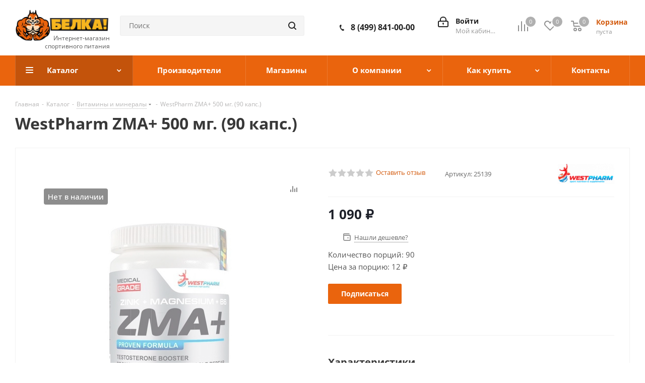

--- FILE ---
content_type: text/html; charset=UTF-8
request_url: https://belka.store/catalog/vitaminy/westpharm-zma-500-mg-90-kaps/
body_size: 38571
content:
<!DOCTYPE html>
<html xmlns="http://www.w3.org/1999/xhtml" xml:lang="ru" lang="ru" >
<head>
	<title>Купить WestPharm ZMA+ 500 мг. (90 капс.) в интернет-магазине Belka Store в Москве за 1&nbsp;090 &#8381;</title>
	<meta name="viewport" content="initial-scale=1.0, width=device-width" />
	<meta name="HandheldFriendly" content="true" />
	<meta name="yes" content="yes" />
	<meta name="apple-mobile-web-app-status-bar-style" content="black" />
	<meta name="SKYPE_TOOLBAR" content="SKYPE_TOOLBAR_PARSER_COMPATIBLE" />
	<meta http-equiv="Content-Type" content="text/html; charset=UTF-8" />
<meta name="keywords" content="Купить, WestPharm ZMA+ 500 мг. (90 капс.) в Москве, цена, 1&nbsp;090 &#8381;, интернет магазине, как принимать, состав, описание, наличие, отзывы" />
<meta name="description" content="Витамины и минералы в интернет-магазине спортивного питания. Купить WestPharm ZMA+ 500 мг. (90 капс.) в Москве в магазине на официальном сайте за 1&nbsp;090 &#8381;. Ознакомьтесь с отзывами, составом и наличием." />
<script data-skip-moving="true">(function(w, d, n) {var cl = "bx-core";var ht = d.documentElement;var htc = ht ? ht.className : undefined;if (htc === undefined || htc.indexOf(cl) !== -1){return;}var ua = n.userAgent;if (/(iPad;)|(iPhone;)/i.test(ua)){cl += " bx-ios";}else if (/Windows/i.test(ua)){cl += ' bx-win';}else if (/Macintosh/i.test(ua)){cl += " bx-mac";}else if (/Linux/i.test(ua) && !/Android/i.test(ua)){cl += " bx-linux";}else if (/Android/i.test(ua)){cl += " bx-android";}cl += (/(ipad|iphone|android|mobile|touch)/i.test(ua) ? " bx-touch" : " bx-no-touch");cl += w.devicePixelRatio && w.devicePixelRatio >= 2? " bx-retina": " bx-no-retina";if (/AppleWebKit/.test(ua)){cl += " bx-chrome";}else if (/Opera/.test(ua)){cl += " bx-opera";}else if (/Firefox/.test(ua)){cl += " bx-firefox";}ht.className = htc ? htc + " " + cl : cl;})(window, document, navigator);</script>


<link href="https://fonts.googleapis.com/css?family=Open+Sans:300italic,400italic,600italic,700italic,800italic,400,300,500,600,700,800&subset=latin,cyrillic-ext"  rel="stylesheet" />
<link href="/bitrix/js/ui/design-tokens/dist/ui.design-tokens.css?173909014426358"  rel="stylesheet" />
<link href="/bitrix/js/ui/fonts/opensans/ui.font.opensans.css?17390901432555"  rel="stylesheet" />
<link href="/bitrix/js/main/popup/dist/main.popup.bundle.css?173909143329852"  rel="stylesheet" />
<link href="/bitrix/cache/css/s1/aspro_next_custom/page_41c33469cf24ef4e354014b2fde741e5/page_41c33469cf24ef4e354014b2fde741e5_v1.css?174196500015137"  rel="stylesheet" />
<link href="/bitrix/cache/css/s1/aspro_next_custom/template_21cd6f748102a1865faae0239146b142/template_21cd6f748102a1865faae0239146b142_v1.css?17419650001381495"  data-template-style="true" rel="stylesheet" />




<script type="extension/settings" data-extension="currency.currency-core">{"region":"ru"}</script>



<link rel="shortcut icon" href="/favicon.ico" type="image/x-icon" />
<link rel="apple-touch-icon" sizes="180x180" href="/include/apple-touch-icon.png" />
<link rel="amphtml" href="https://belka.store/amp/catalog/150397/" />
<meta property="og:description" content="Витамины и минералы в интернет-магазине спортивного питания. Купить WestPharm ZMA+ 500 мг. (90 капс.) в Москве в магазине на официальном сайте за 1&nbsp;090 &#8381;. Ознакомьтесь с отзывами, составом и наличием." />
<meta property="og:image" content="https://belka.store:443/upload/iblock/5ae/5aebac19e0e44266dbfca434137a20a8.jpg" />
<link rel="image_src" href="https://belka.store:443/upload/iblock/5ae/5aebac19e0e44266dbfca434137a20a8.jpg"  />
<meta property="og:title" content="Купить WestPharm ZMA+ 500 мг. (90 капс.) в интернет-магазине Belka Store в Москве за 1&nbsp;090 &#8381;" />
<meta property="og:type" content="website" />
<meta property="og:url" content="https://belka.store:443/catalog/vitaminy/westpharm-zma-500-mg-90-kaps/" />



	
	<!-- Yandex.Metrika counter -->
<noscript><div><img data-lazyload class="lazyload" src="[data-uri]" data-src="https://mc.yandex.ru/watch/88753092" style="position:absolute; left:-9999px;" alt="" /></div></noscript>
<!-- /Yandex.Metrika counter -->
<noscript><img data-lazyload class="lazyload" src="[data-uri]" data-src="https://vk.com/rtrg?p=VK-RTRG-1442968-6EBv7" style="position:fixed; left:-999px;" alt=""/></noscript>
</head>
<body class="site_s1 fill_bg_n " id="main">
	<div id="panel"></div>
	
	
				<!--'start_frame_cache_basketitems-component-block'-->												<div id="ajax_basket"></div>
					<!--'end_frame_cache_basketitems-component-block'-->				
		
					
	<div class="wrapper1  header_bgcolored catalog_page basket_normal basket_fill_COLOR side_LEFT catalog_icons_N banner_auto with_fast_view mheader-v1 header-v3 regions_N fill_N footer-v6 front-vindex3 mfixed_Y mfixed_view_scroll_top title-v1 with_phones ce_cmp with_lazy store_COMBINE_AMOUNT">
		
		<div class="header_wrap visible-lg visible-md title-v1">
			<header id="header">
				<div class="header-v4 header-wrapper">
	<div class="logo_and_menu-row">
		<div class="logo-row">
			<div class="maxwidth-theme">
				<div class="row">
					<div class="logo-block col-md-2 col-sm-3">
						<div class="logo colored">
							<a href="/"><img src="/upload/CNext/c16/ysu1fkgpg5l7syvpk8ptbmg2xmm2czvl.jpg" alt="Интернет-магазин спортивного питания "Белка!"" title="Интернет-магазин спортивного питания "Белка!"" data-src="" /></a>						</div>
						<span class="logo-text">Интернет-магазин спортивного питания</span>
					</div>
										<div class="col-md-3 col-lg-3 search_wrap">
						<div class="search-block inner-table-block">
											<div class="search-wrapper">
				<div id="title-search_fixed">
					<form action="/catalog/" class="search">
						<div class="search-input-div">
							<input class="search-input" id="title-search-input_fixed" type="text" name="q" value="" placeholder="Поиск" size="20" maxlength="50" autocomplete="off" />
						</div>
						<div class="search-button-div">
							<button class="btn btn-search" type="submit" name="s" value="Найти"><i class="svg svg-search svg-black"></i></button>
							<span class="close-block inline-search-hide"><span class="svg svg-close close-icons"></span></span>
						</div>
					</form>
				</div>
			</div>
							</div>
					</div>
					<div class="right-icons pull-right">
						<div class="pull-right block-link">
														<!--'start_frame_cache_header-basket-with-compare-block1'-->															<span class="wrap_icon inner-table-block baskets basket_wrapper">
										<!--noindex-->
			<a class="basket-link compare  with_price big " href="/catalog/compare.php" title="Список сравниваемых элементов">
		<span class="js-basket-block"><i class="svg inline  svg-inline-compare big" aria-hidden="true" ><svg xmlns="http://www.w3.org/2000/svg" width="21" height="21" viewBox="0 0 21 21">
  <defs>
    <style>
      .comcls-1 {
        fill: #222;
        fill-rule: evenodd;
      }
    </style>
  </defs>
  <path class="comcls-1" d="M20,4h0a1,1,0,0,1,1,1V21H19V5A1,1,0,0,1,20,4ZM14,7h0a1,1,0,0,1,1,1V21H13V8A1,1,0,0,1,14,7ZM8,1A1,1,0,0,1,9,2V21H7V2A1,1,0,0,1,8,1ZM2,9H2a1,1,0,0,1,1,1V21H1V10A1,1,0,0,1,2,9ZM0,0H1V1H0V0ZM0,0H1V1H0V0Z"/>
</svg>
</i><span class="title dark_link">Сравнение</span><span class="count">0</span></span>
	</a>
	<!--/noindex-->										</span>
																		<!-- noindex -->
											<span class="wrap_icon inner-table-block baskets basket_wrapper">
											<a rel="nofollow" class="basket-link delay with_price big " href="/basket/#delayed" title="Список отложенных товаров пуст">
							<span class="js-basket-block">
								<i class="svg inline  svg-inline-wish big" aria-hidden="true" ><svg xmlns="http://www.w3.org/2000/svg" width="22.969" height="21" viewBox="0 0 22.969 21">
  <defs>
    <style>
      .whcls-1 {
        fill: #222;
        fill-rule: evenodd;
      }
    </style>
  </defs>
  <path class="whcls-1" d="M21.028,10.68L11.721,20H11.339L2.081,10.79A6.19,6.19,0,0,1,6.178,0a6.118,6.118,0,0,1,5.383,3.259A6.081,6.081,0,0,1,23.032,6.147,6.142,6.142,0,0,1,21.028,10.68ZM19.861,9.172h0l-8.176,8.163H11.369L3.278,9.29l0.01-.009A4.276,4.276,0,0,1,6.277,1.986,4.2,4.2,0,0,1,9.632,3.676l0.012-.01,0.064,0.1c0.077,0.107.142,0.22,0.208,0.334l1.692,2.716,1.479-2.462a4.23,4.23,0,0,1,.39-0.65l0.036-.06L13.52,3.653a4.173,4.173,0,0,1,3.326-1.672A4.243,4.243,0,0,1,19.861,9.172ZM22,20h1v1H22V20Zm0,0h1v1H22V20Z" transform="translate(-0.031)"/>
</svg>
</i>								<span class="title dark_link">Отложенные</span>
								<span class="count">0</span>
							</span>
						</a>
											</span>
																<span class="wrap_icon inner-table-block baskets basket_wrapper top_basket">
											<a rel="nofollow" class="basket-link basket has_prices with_price big " href="/basket/" title="Корзина пуста">
							<span class="js-basket-block">
								<i class="svg inline  svg-inline-basket big" aria-hidden="true" ><svg xmlns="http://www.w3.org/2000/svg" width="22" height="21" viewBox="0 0 22 21">
  <defs>
    <style>
      .ba_bb_cls-1 {
        fill: #222;
        fill-rule: evenodd;
      }
    </style>
  </defs>
  <path data-name="Ellipse 2 copy 6" class="ba_bb_cls-1" d="M1507,122l-0.99,1.009L1492,123l-1-1-1-9h-3a0.88,0.88,0,0,1-1-1,1.059,1.059,0,0,1,1.22-1h2.45c0.31,0,.63.006,0.63,0.006a1.272,1.272,0,0,1,1.4.917l0.41,3.077H1507l1,1v1ZM1492.24,117l0.43,3.995h12.69l0.82-4Zm2.27,7.989a3.5,3.5,0,1,1-3.5,3.5A3.495,3.495,0,0,1,1494.51,124.993Zm8.99,0a3.5,3.5,0,1,1-3.49,3.5A3.5,3.5,0,0,1,1503.5,124.993Zm-9,2.006a1.5,1.5,0,1,1-1.5,1.5A1.5,1.5,0,0,1,1494.5,127Zm9,0a1.5,1.5,0,1,1-1.5,1.5A1.5,1.5,0,0,1,1503.5,127Z" transform="translate(-1486 -111)"/>
</svg>
</i>																	<span class="wrap">
																<span class="title dark_link">Корзина<span class="count">0</span></span>
																	<span class="prices">пуста</span>
									</span>
																<span class="count">0</span>
							</span>
						</a>
						<span class="basket_hover_block loading_block loading_block_content"></span>
											</span>
										<!-- /noindex -->
							<!--'end_frame_cache_header-basket-with-compare-block1'-->									</div>
						<div class="pull-right">
							<div class="wrap_icon inner-table-block">
										
		<!--'start_frame_cache_header-auth-block1'-->							<!-- noindex --><a rel="nofollow" title="Мой кабинет" class="personal-link dark-color animate-load" data-event="jqm" data-param-type="auth" data-param-backurl="/catalog/vitaminy/westpharm-zma-500-mg-90-kaps/" data-name="auth" href="/personal/"><i class="svg inline big svg-inline-cabinet" aria-hidden="true" title="Мой кабинет"><svg xmlns="http://www.w3.org/2000/svg" width="21" height="21" viewBox="0 0 21 21">
  <defs>
    <style>
      .loccls-1 {
        fill: #222;
        fill-rule: evenodd;
      }
    </style>
  </defs>
  <path data-name="Rounded Rectangle 110" class="loccls-1" d="M1433,132h-15a3,3,0,0,1-3-3v-7a3,3,0,0,1,3-3h1v-2a6,6,0,0,1,6-6h1a6,6,0,0,1,6,6v2h1a3,3,0,0,1,3,3v7A3,3,0,0,1,1433,132Zm-3-15a4,4,0,0,0-4-4h-1a4,4,0,0,0-4,4v2h9v-2Zm4,5a1,1,0,0,0-1-1h-15a1,1,0,0,0-1,1v7a1,1,0,0,0,1,1h15a1,1,0,0,0,1-1v-7Zm-8,3.9v1.6a0.5,0.5,0,1,1-1,0v-1.6A1.5,1.5,0,1,1,1426,125.9Z" transform="translate(-1415 -111)"/>
</svg>
</i><span class="wrap"><span class="name">Войти</span><span class="title">Мой кабинет</span></span></a><!-- /noindex -->									<!--'end_frame_cache_header-auth-block1'-->								</div>
						</div>
													<div class="pull-right">
								<div class="wrap_icon inner-table-block">
									<div class="phone-block">
																					<div class="phone">
				<i class="svg svg-phone"></i>
				<a rel="nofollow" href="tel:84998410000">8 (499) 841-00-00</a>
							</div>
																										</div>
								</div>
							</div>
											</div>
				</div>
			</div>
		</div>	</div>
	<div class="menu-row middle-block bgcolored">
		<div class="maxwidth-theme">
			<div class="row">
				<div class="col-md-12">
					<div class="menu-only">
						<nav class="mega-menu sliced">
							







	
	
	<div class="table-menu ">

		<table>

			<tr>

									

					
					<td class="menu-item unvisible dropdown catalog wide_menu  active">

						<div class="wrap">

							
							    
							
							    <a class="dropdown-toggle" href="/catalog/">

							
								<div>

									
									Каталог
									<div class="line-wrapper"><span class="line"></span></div>

								</div>

							</a>

							<!--add aprix-->

							
							    
							    

						    <!--end add aprix-->

							
								<span class="tail"></span>

								<div class="dropdown-menu long-menu-items">

									
										<div class="menu-navigation">

											<div class="menu-navigation__sections-wrapper"  >

												<div class="customScrollbar scrollbar">

													<div class="menu-navigation__sections">

													    

														
															<div class="menu-navigation__sections-item">

																


																<a

																	href="/catalog/aminokisloty_i_bcaa/"

																	class="menu-navigation__sections-item-link font_xs menu-navigation__sections-item-link--fa dark_link "

																>

																	
																	<span class="menu-navigation__sections-item-link-inner">

																		
																		<span class="name">Аминокислоты и BCAA</span>

																	</span>

																</a>

															</div>

														
															<div class="menu-navigation__sections-item">

																


																<a

																	href="/catalog/sarms/"

																	class="menu-navigation__sections-item-link font_xs menu-navigation__sections-item-link--fa dark_link "

																>

																	
																	<span class="menu-navigation__sections-item-link-inner">

																		
																		<span class="name">SARMs</span>

																	</span>

																</a>

															</div>

														
															<div class="menu-navigation__sections-item">

																


																<a

																	href="/catalog/bolicheskie-kompleksy/"

																	class="menu-navigation__sections-item-link font_xs menu-navigation__sections-item-link--fa dark_link "

																>

																	
																	<span class="menu-navigation__sections-item-link-inner">

																		
																		<span class="name">Анаболические комплексы</span>

																	</span>

																</a>

															</div>

														
															<div class="menu-navigation__sections-item active">

																


																<a

																	href="/catalog/vitaminy/"

																	class="menu-navigation__sections-item-link font_xs menu-navigation__sections-item-link--fa colored_theme_text "

																>

																	
																	<span class="menu-navigation__sections-item-link-inner">

																		
																		<span class="name">Витамины и минералы</span>

																	</span>

																</a>

															</div>

														
															<div class="menu-navigation__sections-item">

																


																<a

																	href="/catalog/geyner/"

																	class="menu-navigation__sections-item-link font_xs menu-navigation__sections-item-link--fa dark_link "

																>

																	
																	<span class="menu-navigation__sections-item-link-inner">

																		
																		<span class="name">Гейнер</span>

																	</span>

																</a>

															</div>

														
															<div class="menu-navigation__sections-item">

																


																<a

																	href="/catalog/dieticheskoe-pitanie/"

																	class="menu-navigation__sections-item-link font_xs menu-navigation__sections-item-link--fa dark_link  menu-navigation__sections-item-dropdown"

																>

																	
																		
																	
																	<span class="menu-navigation__sections-item-link-inner">

																		
																		<span class="name">Диетическое питание</span>

																	</span>

																</a>

															</div>

														
															<div class="menu-navigation__sections-item">

																


																<a

																	href="/catalog/zhirnye-kisloty/"

																	class="menu-navigation__sections-item-link font_xs menu-navigation__sections-item-link--fa dark_link "

																>

																	
																	<span class="menu-navigation__sections-item-link-inner">

																		
																		<span class="name">Жирные кислоты</span>

																	</span>

																</a>

															</div>

														
															<div class="menu-navigation__sections-item">

																


																<a

																	href="/catalog/zhiroszhigateli/"

																	class="menu-navigation__sections-item-link font_xs menu-navigation__sections-item-link--fa dark_link "

																>

																	
																	<span class="menu-navigation__sections-item-link-inner">

																		
																		<span class="name">Жиросжигатели</span>

																	</span>

																</a>

															</div>

														
															<div class="menu-navigation__sections-item">

																


																<a

																	href="/catalog/izotoniki/"

																	class="menu-navigation__sections-item-link font_xs menu-navigation__sections-item-link--fa dark_link "

																>

																	
																	<span class="menu-navigation__sections-item-link-inner">

																		
																		<span class="name">Изотоники</span>

																	</span>

																</a>

															</div>

														
															<div class="menu-navigation__sections-item">

																


																<a

																	href="/catalog/kreatin/"

																	class="menu-navigation__sections-item-link font_xs menu-navigation__sections-item-link--fa dark_link "

																>

																	
																	<span class="menu-navigation__sections-item-link-inner">

																		
																		<span class="name">Креатин</span>

																	</span>

																</a>

															</div>

														
															<div class="menu-navigation__sections-item">

																


																<a

																	href="/catalog/predtrenirovochnye-kompleksy/"

																	class="menu-navigation__sections-item-link font_xs menu-navigation__sections-item-link--fa dark_link "

																>

																	
																	<span class="menu-navigation__sections-item-link-inner">

																		
																		<span class="name">Предтренировочные комплексы</span>

																	</span>

																</a>

															</div>

														
															<div class="menu-navigation__sections-item">

																


																<a

																	href="/catalog/protein/"

																	class="menu-navigation__sections-item-link font_xs menu-navigation__sections-item-link--fa dark_link  menu-navigation__sections-item-dropdown"

																>

																	
																		
																	
																	<span class="menu-navigation__sections-item-link-inner">

																		
																		<span class="name">Протеин</span>

																	</span>

																</a>

															</div>

														
															<div class="menu-navigation__sections-item">

																


																<a

																	href="/catalog/spetsialnye-preparaty/"

																	class="menu-navigation__sections-item-link font_xs menu-navigation__sections-item-link--fa dark_link "

																>

																	
																	<span class="menu-navigation__sections-item-link-inner">

																		
																		<span class="name">Специальные препараты</span>

																	</span>

																</a>

															</div>

														
															<div class="menu-navigation__sections-item">

																


																<a

																	href="/catalog/sustavy-i-svyazki/"

																	class="menu-navigation__sections-item-link font_xs menu-navigation__sections-item-link--fa dark_link "

																>

																	
																	<span class="menu-navigation__sections-item-link-inner">

																		
																		<span class="name">Суставы и связки</span>

																	</span>

																</a>

															</div>

														
															<div class="menu-navigation__sections-item">

																


																<a

																	href="/catalog/utsenennye-tovary/"

																	class="menu-navigation__sections-item-link font_xs menu-navigation__sections-item-link--fa dark_link "

																>

																	
																	<span class="menu-navigation__sections-item-link-inner">

																		
																		<span class="name">Уцененные товары</span>

																	</span>

																</a>

															</div>

														
															<div class="menu-navigation__sections-item">

																


																<a

																	href="/catalog/sheykery-butylki-konteynery/"

																	class="menu-navigation__sections-item-link font_xs menu-navigation__sections-item-link--fa dark_link "

																>

																	
																	<span class="menu-navigation__sections-item-link-inner">

																		
																		<span class="name">Шейкеры, бутылки, контейнеры</span>

																	</span>

																</a>

															</div>

														
															<div class="menu-navigation__sections-item">

																


																<a

																	href="/catalog/ekipirovka/"

																	class="menu-navigation__sections-item-link font_xs menu-navigation__sections-item-link--fa dark_link "

																>

																	
																	<span class="menu-navigation__sections-item-link-inner">

																		
																		<span class="name">Спортивная экипировка</span>

																	</span>

																</a>

															</div>

														
															<div class="menu-navigation__sections-item">

																


																<a

																	href="/catalog/sportivnaya-odezhda/"

																	class="menu-navigation__sections-item-link font_xs menu-navigation__sections-item-link--fa dark_link "

																>

																	
																	<span class="menu-navigation__sections-item-link-inner">

																		
																		<span class="name">Спортивная одежда</span>

																	</span>

																</a>

															</div>

														
															<div class="menu-navigation__sections-item">

																


																<a

																	href="/catalog/oksid-azota/"

																	class="menu-navigation__sections-item-link font_xs menu-navigation__sections-item-link--fa dark_link "

																>

																	
																	<span class="menu-navigation__sections-item-link-inner">

																		
																		<span class="name">Оксид азота</span>

																	</span>

																</a>

															</div>

														
															<div class="menu-navigation__sections-item">

																


																<a

																	href="/catalog/podarochnye-karty-nabory/"

																	class="menu-navigation__sections-item-link font_xs menu-navigation__sections-item-link--fa dark_link "

																>

																	
																	<span class="menu-navigation__sections-item-link-inner">

																		
																		<span class="name">Подарочные карты / наборы</span>

																	</span>

																</a>

															</div>

														
															<div class="menu-navigation__sections-item">

																


																<a

																	href="/catalog/tovary-internet-magazinov/"

																	class="menu-navigation__sections-item-link font_xs menu-navigation__sections-item-link--fa dark_link  menu-navigation__sections-item-dropdown"

																>

																	
																		
																	
																	<span class="menu-navigation__sections-item-link-inner">

																		
																		<span class="name">Товары интернет-магазинов</span>

																	</span>

																</a>

															</div>

														
															<div class="menu-navigation__sections-item">

																


																<a

																	href="/catalog/gantelki-i-bliny/"

																	class="menu-navigation__sections-item-link font_xs menu-navigation__sections-item-link--fa dark_link "

																>

																	
																	<span class="menu-navigation__sections-item-link-inner">

																		
																		<span class="name">Гантельки и блины</span>

																	</span>

																</a>

															</div>

														
													</div>

												</div>

											</div>

											<div class="menu-navigation__content">

									


										<div class="customScrollbar scrollbar">

											<ul class="menu-wrapper" >

												
													
													

													<li class="  has_img parent-items">

														
															<div class="subitems-wrapper">

																<ul class="menu-wrapper" >

																	
																</ul>

															</div>

														
														
													</li>

												
													
													

													<li class="  has_img parent-items">

														
															<div class="subitems-wrapper">

																<ul class="menu-wrapper" >

																	
																</ul>

															</div>

														
														
													</li>

												
													
													

													<li class="  has_img parent-items">

														
															<div class="subitems-wrapper">

																<ul class="menu-wrapper" >

																	
																</ul>

															</div>

														
														
													</li>

												
													
													

													<li class=" active has_img parent-items">

														
															<div class="subitems-wrapper">

																<ul class="menu-wrapper" >

																	
																</ul>

															</div>

														
														
													</li>

												
													
													

													<li class="  has_img parent-items">

														
															<div class="subitems-wrapper">

																<ul class="menu-wrapper" >

																	
																</ul>

															</div>

														
														
													</li>

												
													
													

													<li class="dropdown-submenu  has_img parent-items">

														
															<div class="subitems-wrapper">

																<ul class="menu-wrapper" >

																	
																		
																		<li class="   has_img">

																			
			
					<div class="menu_img"><img data-lazyload class="lazyload" src="[data-uri]" data-src="/upload/resize_cache/iblock/bc5/60_60_1/6uom33ryh0k4mas1wvl4x55h1rwmlib6.jpg" alt="Ореховая паста" title="Ореховая паста" /></div>

				
			
			

			<a href="/catalog/dieticheskoe-pitanie/orekhovaya-pasta/" title="Ореховая паста">

			    <span class="name">Ореховая паста</span></a>

			
		
																		</li>

																	
																		
																		<li class="   has_img">

																			
			
					<div class="menu_img"><img data-lazyload class="lazyload" src="[data-uri]" data-src="/upload/resize_cache/iblock/060/60_60_1/161y9ce2iggjo9b4ce9n0fpl61xpld2v.jpg" alt="Напитки, молоко, какао, масло" title="Напитки, молоко, какао, масло" /></div>

				
			
			

			<a href="/catalog/dieticheskoe-pitanie/zameniteli-pitaniya/" title="Напитки, молоко, какао, масло">

			    <span class="name">Напитки, молоко, какао, масло</span></a>

			
		
																		</li>

																	
																		
																		<li class="   has_img">

																			
			
					<div class="menu_img"><img data-lazyload class="lazyload" src="[data-uri]" data-src="/upload/resize_cache/iblock/b14/60_60_1/frawoqie2g0n0qny6r82kqrwiui5s0px.jpg" alt="Протеиновые чипсы, снеки, сладости" title="Протеиновые чипсы, снеки, сладости" /></div>

				
			
			

			<a href="/catalog/dieticheskoe-pitanie/proteinovye-chipsy-i-sneki/" title="Протеиновые чипсы, снеки, сладости">

			    <span class="name">Протеиновые чипсы, снеки, сладости</span></a>

			
		
																		</li>

																	
																		
																		<li class="   has_img">

																			
			
					<div class="menu_img"><img data-lazyload class="lazyload" src="[data-uri]" data-src="/upload/resize_cache/iblock/5e0/60_60_1/jlxb39q5myanqgvy1dcqzzf84jwld9a9.jpg" alt="Низкокалорийные сладости" title="Низкокалорийные сладости" /></div>

				
			
			

			<a href="/catalog/dieticheskoe-pitanie/0-kaloriy/" title="Низкокалорийные сладости">

			    <span class="name">Низкокалорийные сладости</span></a>

			
		
																		</li>

																	
																		
																		<li class="   has_img">

																			
			
					<div class="menu_img"><img data-lazyload class="lazyload" src="[data-uri]" data-src="/upload/resize_cache/iblock/ea4/60_60_1/zrs7xkx0qv10f13ljxvedu1omuw98cys.jpg" alt="Протеиновые батончики и печенья" title="Протеиновые батончики и печенья" /></div>

				
			
			

			<a href="/catalog/dieticheskoe-pitanie/proteinovye-batonchiki/" title="Протеиновые батончики и печенья">

			    <span class="name">Протеиновые батончики и печенья</span></a>

			
		
																		</li>

																	
																		
																		<li class="   has_img">

																			
			
					<div class="menu_img"><img data-lazyload class="lazyload" src="[data-uri]" data-src="/upload/resize_cache/iblock/1df/60_60_1/32trta8jxt3j6z3diy7o47az6rh8u0zc.jpg" alt="Сахарозаменители" title="Сахарозаменители" /></div>

				
			
			

			<a href="/catalog/dieticheskoe-pitanie/sakharozameniteli/" title="Сахарозаменители">

			    <span class="name">Сахарозаменители</span></a>

			
		
																		</li>

																	
																		
																		<li class="   has_img">

																			
			
					<div class="menu_img"><img data-lazyload class="lazyload" src="[data-uri]" data-src="/upload/resize_cache/iblock/174/60_60_1/lje3g2b0cuz3vy1fxi278w5qipx4yf5b.jpg" alt="Смеси для приготовления, мука" title="Смеси для приготовления, мука" /></div>

				
			
			

			<a href="/catalog/dieticheskoe-pitanie/smes-dlya-prigotovleniya/" title="Смеси для приготовления, мука">

			    <span class="name">Смеси для приготовления, мука</span></a>

			
		
																		</li>

																	
																		
																		<li class="   has_img">

																			
			
					<div class="menu_img"><img data-lazyload class="lazyload" src="[data-uri]" data-src="/upload/resize_cache/iblock/8c1/60_60_1/vwl73q9el324kv37pjg6p64hlfuepifw.jpg" alt="Выпечка, блюда" title="Выпечка, блюда" /></div>

				
			
			

			<a href="/catalog/dieticheskoe-pitanie/vypechka/" title="Выпечка, блюда">

			    <span class="name">Выпечка, блюда</span></a>

			
		
																		</li>

																	
																		
																		<li class="   has_img">

																			
			
					<div class="menu_img"><img data-lazyload class="lazyload" src="[data-uri]" data-src="/upload/resize_cache/iblock/686/60_60_1/p14lp12ja3a7547xf76n1fxgxt7lsjrr.jpg" alt="Каши, завтраки" title="Каши, завтраки" /></div>

				
			
			

			<a href="/catalog/dieticheskoe-pitanie/kashi/" title="Каши, завтраки">

			    <span class="name">Каши, завтраки</span></a>

			
		
																		</li>

																	
																		
																		<li class="   has_img">

																			
			
					<div class="menu_img"><img data-lazyload class="lazyload" src="[data-uri]" data-src="/upload/resize_cache/iblock/836/60_60_1/e8qaq16jp8yss6d9b4b371n2daf2o72g.jpg" alt="Пищеварение" title="Пищеварение" /></div>

				
			
			

			<a href="/catalog/dieticheskoe-pitanie/pishchevarenie/" title="Пищеварение">

			    <span class="name">Пищеварение</span></a>

			
		
																		</li>

																	
																		
																		<li class="   has_img">

																			
			
					<div class="menu_img"><img data-lazyload class="lazyload" src="[data-uri]" data-src="/upload/resize_cache/iblock/4d4/60_60_1/jg00hazr6aofs8gcg24n2ax3puxgvr3k.jpg" alt="Соусы, сиропы, джемы, мёд" title="Соусы, сиропы, джемы, мёд" /></div>

				
			
			

			<a href="/catalog/dieticheskoe-pitanie/sousy-siropy-dzhemy/" title="Соусы, сиропы, джемы, мёд">

			    <span class="name">Соусы, сиропы, джемы, мёд</span></a>

			
		
																		</li>

																	
																</ul>

															</div>

														
														
													</li>

												
													
													

													<li class="  has_img parent-items">

														
															<div class="subitems-wrapper">

																<ul class="menu-wrapper" >

																	
																</ul>

															</div>

														
														
													</li>

												
													
													

													<li class="  has_img parent-items">

														
															<div class="subitems-wrapper">

																<ul class="menu-wrapper" >

																	
																</ul>

															</div>

														
														
													</li>

												
													
													

													<li class="  has_img parent-items">

														
															<div class="subitems-wrapper">

																<ul class="menu-wrapper" >

																	
																</ul>

															</div>

														
														
													</li>

												
													
													

													<li class="  has_img parent-items">

														
															<div class="subitems-wrapper">

																<ul class="menu-wrapper" >

																	
																</ul>

															</div>

														
														
													</li>

												
													
													

													<li class="  has_img parent-items">

														
															<div class="subitems-wrapper">

																<ul class="menu-wrapper" >

																	
																</ul>

															</div>

														
														
													</li>

												
													
													

													<li class="dropdown-submenu  has_img parent-items">

														
															<div class="subitems-wrapper">

																<ul class="menu-wrapper" >

																	
																		
																		<li class="   has_img">

																			
			
					<div class="menu_img"><img data-lazyload class="lazyload" src="[data-uri]" data-src="/upload/resize_cache/iblock/698/60_60_1/445uguhvto73k10pj2yoq2j4ao85kmjf.jpg" alt="Сывороточный протеин" title="Сывороточный протеин" /></div>

				
			
			

			<a href="/catalog/protein/syvorotochnyy-proteinUMl/" title="Сывороточный протеин">

			    <span class="name">Сывороточный протеин</span></a>

			
		
																		</li>

																	
																		
																		<li class="   has_img">

																			
			
					<div class="menu_img"><img data-lazyload class="lazyload" src="[data-uri]" data-src="/upload/resize_cache/iblock/575/60_60_1/eolttdhxmjso5agpm4ol260ziergjm1l.jpg" alt="Многокомпонентный протеин" title="Многокомпонентный протеин" /></div>

				
			
			

			<a href="/catalog/protein/mnogokomponentnyy-protein/" title="Многокомпонентный протеин">

			    <span class="name">Многокомпонентный протеин</span></a>

			
		
																		</li>

																	
																		
																		<li class="   has_img">

																			
			
					<div class="menu_img"><img data-lazyload class="lazyload" src="[data-uri]" data-src="/upload/resize_cache/iblock/872/60_60_1/ztznezrrfy3ma2l0hyslb4siiu1wetxm.jpg" alt="Изолят" title="Изолят" /></div>

				
			
			

			<a href="/catalog/protein/izolyat/" title="Изолят">

			    <span class="name">Изолят</span></a>

			
		
																		</li>

																	
																		
																		<li class="   has_img">

																			
			
					<div class="menu_img"><img data-lazyload class="lazyload" src="[data-uri]" data-src="/upload/resize_cache/iblock/490/60_60_1/qnoreuiyifo3si1wzbfjfwdgwco7yreu.jpg" alt="Казеин" title="Казеин" /></div>

				
			
			

			<a href="/catalog/protein/kazein/" title="Казеин">

			    <span class="name">Казеин</span></a>

			
		
																		</li>

																	
																		
																		<li class="   has_img">

																			
			
					<div class="menu_img"><img data-lazyload class="lazyload" src="[data-uri]" data-src="/upload/resize_cache/iblock/d54/60_60_1/0spddtvuoxkfsk4k6whpt96t6sld1s8s.jpg" alt="Говяжий протеин" title="Говяжий протеин" /></div>

				
			
			

			<a href="/catalog/protein/govyazhiy-protein/" title="Говяжий протеин">

			    <span class="name">Говяжий протеин</span></a>

			
		
																		</li>

																	
																		
																		<li class="   has_img">

																			
			
					<div class="menu_img"><img data-lazyload class="lazyload" src="[data-uri]" data-src="/upload/resize_cache/iblock/afa/60_60_1/7k940peupo7ujvy5nh2l2vhb3edhqcq3.jpg" alt="Растительный протеин" title="Растительный протеин" /></div>

				
			
			

			<a href="/catalog/protein/soevyy-proteinThl/" title="Растительный протеин">

			    <span class="name">Растительный протеин</span></a>

			
		
																		</li>

																	
																		
																		<li class="   has_img">

																			
			
					<div class="menu_img"><img data-lazyload class="lazyload" src="[data-uri]" data-src="/upload/resize_cache/iblock/1de/60_60_1/hadbx6p1l1bbzpczlv0ouoa80lu93253.jpg" alt="Яичный протеин" title="Яичный протеин" /></div>

				
			
			

			<a href="/catalog/protein/yaichnyy-proteinPXn/" title="Яичный протеин">

			    <span class="name">Яичный протеин</span></a>

			
		
																		</li>

																	
																		
																		<li class="   has_img">

																			
			
					<div class="menu_img"><img data-lazyload class="lazyload" src="[data-uri]" data-src="/upload/resize_cache/iblock/26e/60_60_1/3137n9czndgv4yl0ojmeqspexhtj2emt.jpg" alt="Гидролизованный протеин" title="Гидролизованный протеин" /></div>

				
			
			

			<a href="/catalog/protein/gidrolizirovannyy-izolyat/" title="Гидролизованный протеин">

			    <span class="name">Гидролизованный протеин</span></a>

			
		
																		</li>

																	
																</ul>

															</div>

														
														
													</li>

												
													
													

													<li class="  has_img parent-items">

														
															<div class="subitems-wrapper">

																<ul class="menu-wrapper" >

																	
																</ul>

															</div>

														
														
													</li>

												
													
													

													<li class="  has_img parent-items">

														
															<div class="subitems-wrapper">

																<ul class="menu-wrapper" >

																	
																</ul>

															</div>

														
														
													</li>

												
													
													

													<li class="   parent-items">

														
															<div class="subitems-wrapper">

																<ul class="menu-wrapper" >

																	
																</ul>

															</div>

														
														
													</li>

												
													
													

													<li class="  has_img parent-items">

														
															<div class="subitems-wrapper">

																<ul class="menu-wrapper" >

																	
																</ul>

															</div>

														
														
													</li>

												
													
													

													<li class="  has_img parent-items">

														
															<div class="subitems-wrapper">

																<ul class="menu-wrapper" >

																	
																</ul>

															</div>

														
														
													</li>

												
													
													

													<li class="   parent-items">

														
															<div class="subitems-wrapper">

																<ul class="menu-wrapper" >

																	
																</ul>

															</div>

														
														
													</li>

												
													
													

													<li class="   parent-items">

														
															<div class="subitems-wrapper">

																<ul class="menu-wrapper" >

																	
																</ul>

															</div>

														
														
													</li>

												
													
													

													<li class="   parent-items">

														
															<div class="subitems-wrapper">

																<ul class="menu-wrapper" >

																	
																</ul>

															</div>

														
														
													</li>

												
													
													

													<li class="dropdown-submenu   parent-items">

														
															<div class="subitems-wrapper">

																<ul class="menu-wrapper" >

																	
																		
																		<li class="   ">

																			
			
			

			<a href="/catalog/tovary-internet-magazinov/insale-belka/" title="insale belka">

			    <span class="name">insale belka</span></a>

			
		
																		</li>

																	
																</ul>

															</div>

														
														
													</li>

												
													
													

													<li class="   parent-items">

														
															<div class="subitems-wrapper">

																<ul class="menu-wrapper" >

																	
																</ul>

															</div>

														
														
													</li>

												
											</ul>

										</div>



									
											</div>

										</div>

									


								</div>

							
						</div>

					</td>

									

					
					<td class="menu-item unvisible    ">

						<div class="wrap">

							
							    
							
							    <a class="" href="/brands/">

							
								<div>

									
									Производители
									<div class="line-wrapper"><span class="line"></span></div>

								</div>

							</a>

							<!--add aprix-->

							    

						    <!--end add aprix-->

							
						</div>

					</td>

									

					
					<td class="menu-item unvisible    ">

						<div class="wrap">

							
							    
							
							    <a class="" href="/shop/">

							
								<div>

									
									Магазины
									<div class="line-wrapper"><span class="line"></span></div>

								</div>

							</a>

							<!--add aprix-->

							    

						    <!--end add aprix-->

							
						</div>

					</td>

									

					
					<td class="menu-item unvisible dropdown   ">

						<div class="wrap">

							
							    
							
							    <a class="dropdown-toggle" href="/company/">

							
								<div>

									
									О компании
									<div class="line-wrapper"><span class="line"></span></div>

								</div>

							</a>

							<!--add aprix-->

							    

						    <!--end add aprix-->

							
								<span class="tail"></span>

								<div class="dropdown-menu ">

									


										<div class="customScrollbar scrollbar">

											<ul class="menu-wrapper" >

												
													
													

													<li class="   parent-items">

														
															
			
			

			<a href="/company/news/" title="Новости">

			    <span class="name">Новости</span></a>

			
		
														
														
													</li>

												
													
													

													<li class="   parent-items">

														
															
			
			

			<a href="/company/vacancy/" title="Вакансии">

			    <span class="name">Вакансии</span></a>

			
		
														
														
													</li>

												
													
													

													<li class="   parent-items">

														
															
			
			

			<a href="/company/reviews/" title="Отзывы">

			    <span class="name">Отзывы</span></a>

			
		
														
														
													</li>

												
													
													

													<li class="   parent-items">

														
															
			
			

			<a href="/blog/" title="Статьи">

			    <span class="name">Статьи</span></a>

			
		
														
														
													</li>

												
													
													

													<li class="   parent-items">

														
															
			
			

			<a href="/company/opt/" title="Опт">

			    <span class="name">Опт</span></a>

			
		
														
														
													</li>

												
											</ul>

										</div>



									


								</div>

							
						</div>

					</td>

									

					
					<td class="menu-item unvisible dropdown   ">

						<div class="wrap">

							
							    
							
							    <a class="dropdown-toggle" href="/help/">

							
								<div>

									
									Как купить
									<div class="line-wrapper"><span class="line"></span></div>

								</div>

							</a>

							<!--add aprix-->

							    

						    <!--end add aprix-->

							
								<span class="tail"></span>

								<div class="dropdown-menu ">

									


										<div class="customScrollbar scrollbar">

											<ul class="menu-wrapper" >

												
													
													

													<li class="   parent-items">

														
															
			
			

			<a href="/help/payment/" title="Условия оплаты">

			    <span class="name">Условия оплаты</span></a>

			
		
														
														
													</li>

												
													
													

													<li class="   parent-items">

														
															
			
			

			<a href="/help/delivery/" title="Условия доставки">

			    <span class="name">Условия доставки</span></a>

			
		
														
														
													</li>

												
													
													

													<li class="   parent-items">

														
															
			
			

			<a href="/help/warranty/" title="Обмен и возврат">

			    <span class="name">Обмен и возврат</span></a>

			
		
														
														
													</li>

												
													
													

													<li class="   parent-items">

														
															
			
			

			<a href="/sale/" title="Акции">

			    <span class="name">Акции</span></a>

			
		
														
														
													</li>

												
													
													

													<li class="   parent-items">

														
															
			
			

			<a href="/help/sales/" title="Программа лояльности">

			    <span class="name">Программа лояльности</span></a>

			
		
														
														
													</li>

												
											</ul>

										</div>



									


								</div>

							
						</div>

					</td>

									

					
					<td class="menu-item unvisible    ">

						<div class="wrap">

							
							    
							
							    <a class="" href="/contacts/">

							
								<div>

									
									Контакты
									<div class="line-wrapper"><span class="line"></span></div>

								</div>

							</a>

							<!--add aprix-->

							    

						    <!--end add aprix-->

							
						</div>

					</td>

				


				<td class="menu-item dropdown js-dropdown nosave unvisible">

					<div class="wrap">

						<a class="dropdown-toggle more-items" href="#">

							<span>Ещё</span>

						</a>

						<span class="tail"></span>

						<ul class="dropdown-menu"></ul>

					</div>

				</td>



			</tr>

		</table>

	</div>

						</nav>
					</div>
				</div>
			</div>
		</div>
	</div>
	<div class="line-row visible-xs"></div>
</div>			</header>
		</div>

					<div id="headerfixed">
				<div class="wrapper_inner">
	<div class="logo-row v1 row margin0">
		<div class="pull-left">
			<div class="inner-table-block sep-left nopadding logo-block">
				<div class="logo colored">
					<a href="/"><img src="/upload/CNext/c16/ysu1fkgpg5l7syvpk8ptbmg2xmm2czvl.jpg" alt="Интернет-магазин спортивного питания "Белка!"" title="Интернет-магазин спортивного питания "Белка!"" data-src="" /></a>				</div>
			</div>
		</div>
		<div class="pull-left">
			<div class="inner-table-block menu-block rows sep-left">
				<div class="title"><i class="svg svg-burger"></i>Меню&nbsp;&nbsp;<i class="fa fa-angle-down"></i></div>
				<div class="navs table-menu js-nav">
										<!-- noindex -->
						<ul class="nav nav-pills responsive-menu visible-xs" id="mainMenuF">
								<li class="dropdown active">
				<a class="dropdown-toggle" href="/catalog/" title="Каталог">
					Каталог											<i class="fa fa-angle-right"></i>
									</a>
									<ul class="dropdown-menu fixed_menu_ext">
																				<li class=" ">
								<a href="/catalog/aminokisloty_i_bcaa/" title="Аминокислоты и BCAA">
									Аминокислоты и BCAA																	</a>
															</li>
																				<li class=" ">
								<a href="/catalog/sarms/" title="SARMs">
									SARMs																	</a>
															</li>
																				<li class=" ">
								<a href="/catalog/bolicheskie-kompleksy/" title="Анаболические комплексы">
									Анаболические комплексы																	</a>
															</li>
																				<li class=" active">
								<a href="/catalog/vitaminy/" title="Витамины и минералы">
									Витамины и минералы																	</a>
															</li>
																				<li class=" ">
								<a href="/catalog/geyner/" title="Гейнер">
									Гейнер																	</a>
															</li>
																				<li class="dropdown-submenu dropdown-toggle ">
								<a href="/catalog/dieticheskoe-pitanie/" title="Диетическое питание">
									Диетическое питание																			&nbsp;<i class="fa fa-angle-right"></i>
																	</a>
																	<ul class="dropdown-menu fixed_menu_ext">
																																<li class=" ">
												<a href="/catalog/dieticheskoe-pitanie/orekhovaya-pasta/" title="Ореховая паста">
													Ореховая паста																									</a>
																							</li>
																																<li class=" ">
												<a href="/catalog/dieticheskoe-pitanie/zameniteli-pitaniya/" title="Напитки, молоко, какао, масло">
													Напитки, молоко, какао, масло																									</a>
																							</li>
																																<li class=" ">
												<a href="/catalog/dieticheskoe-pitanie/proteinovye-chipsy-i-sneki/" title="Протеиновые чипсы, снеки, сладости">
													Протеиновые чипсы, снеки, сладости																									</a>
																							</li>
																																<li class=" ">
												<a href="/catalog/dieticheskoe-pitanie/0-kaloriy/" title="Низкокалорийные сладости">
													Низкокалорийные сладости																									</a>
																							</li>
																																<li class=" ">
												<a href="/catalog/dieticheskoe-pitanie/proteinovye-batonchiki/" title="Протеиновые батончики и печенья">
													Протеиновые батончики и печенья																									</a>
																							</li>
																																<li class=" ">
												<a href="/catalog/dieticheskoe-pitanie/sakharozameniteli/" title="Сахарозаменители">
													Сахарозаменители																									</a>
																							</li>
																																<li class=" ">
												<a href="/catalog/dieticheskoe-pitanie/smes-dlya-prigotovleniya/" title="Смеси для приготовления, мука">
													Смеси для приготовления, мука																									</a>
																							</li>
																																<li class=" ">
												<a href="/catalog/dieticheskoe-pitanie/vypechka/" title="Выпечка, блюда">
													Выпечка, блюда																									</a>
																							</li>
																																<li class=" ">
												<a href="/catalog/dieticheskoe-pitanie/kashi/" title="Каши, завтраки">
													Каши, завтраки																									</a>
																							</li>
																																<li class=" ">
												<a href="/catalog/dieticheskoe-pitanie/pishchevarenie/" title="Пищеварение">
													Пищеварение																									</a>
																							</li>
																																<li class=" ">
												<a href="/catalog/dieticheskoe-pitanie/sousy-siropy-dzhemy/" title="Соусы, сиропы, джемы, мёд">
													Соусы, сиропы, джемы, мёд																									</a>
																							</li>
																			</ul>
															</li>
																				<li class=" ">
								<a href="/catalog/zhirnye-kisloty/" title="Жирные кислоты">
									Жирные кислоты																	</a>
															</li>
																				<li class=" ">
								<a href="/catalog/zhiroszhigateli/" title="Жиросжигатели">
									Жиросжигатели																	</a>
															</li>
																				<li class=" ">
								<a href="/catalog/izotoniki/" title="Изотоники">
									Изотоники																	</a>
															</li>
																				<li class=" ">
								<a href="/catalog/kreatin/" title="Креатин">
									Креатин																	</a>
															</li>
																				<li class=" ">
								<a href="/catalog/predtrenirovochnye-kompleksy/" title="Предтренировочные комплексы">
									Предтренировочные комплексы																	</a>
															</li>
																				<li class="dropdown-submenu dropdown-toggle ">
								<a href="/catalog/protein/" title="Протеин">
									Протеин																			&nbsp;<i class="fa fa-angle-right"></i>
																	</a>
																	<ul class="dropdown-menu fixed_menu_ext">
																																<li class=" ">
												<a href="/catalog/protein/syvorotochnyy-proteinUMl/" title="Сывороточный протеин">
													Сывороточный протеин																									</a>
																							</li>
																																<li class=" ">
												<a href="/catalog/protein/mnogokomponentnyy-protein/" title="Многокомпонентный протеин">
													Многокомпонентный протеин																									</a>
																							</li>
																																<li class=" ">
												<a href="/catalog/protein/izolyat/" title="Изолят">
													Изолят																									</a>
																							</li>
																																<li class=" ">
												<a href="/catalog/protein/kazein/" title="Казеин">
													Казеин																									</a>
																							</li>
																																<li class=" ">
												<a href="/catalog/protein/govyazhiy-protein/" title="Говяжий протеин">
													Говяжий протеин																									</a>
																							</li>
																																<li class=" ">
												<a href="/catalog/protein/soevyy-proteinThl/" title="Растительный протеин">
													Растительный протеин																									</a>
																							</li>
																																<li class=" ">
												<a href="/catalog/protein/yaichnyy-proteinPXn/" title="Яичный протеин">
													Яичный протеин																									</a>
																							</li>
																																<li class=" ">
												<a href="/catalog/protein/gidrolizirovannyy-izolyat/" title="Гидролизованный протеин">
													Гидролизованный протеин																									</a>
																							</li>
																			</ul>
															</li>
																				<li class=" ">
								<a href="/catalog/spetsialnye-preparaty/" title="Специальные препараты">
									Специальные препараты																	</a>
															</li>
																				<li class=" ">
								<a href="/catalog/sustavy-i-svyazki/" title="Суставы и связки">
									Суставы и связки																	</a>
															</li>
																				<li class=" ">
								<a href="/catalog/utsenennye-tovary/" title="Уцененные товары">
									Уцененные товары																	</a>
															</li>
																				<li class=" ">
								<a href="/catalog/sheykery-butylki-konteynery/" title="Шейкеры, бутылки, контейнеры">
									Шейкеры, бутылки, контейнеры																	</a>
															</li>
																				<li class=" ">
								<a href="/catalog/ekipirovka/" title="Спортивная экипировка">
									Спортивная экипировка																	</a>
															</li>
																				<li class=" ">
								<a href="/catalog/sportivnaya-odezhda/" title="Спортивная одежда">
									Спортивная одежда																	</a>
															</li>
																				<li class=" ">
								<a href="/catalog/oksid-azota/" title="Оксид азота">
									Оксид азота																	</a>
															</li>
																				<li class=" ">
								<a href="/catalog/podarochnye-karty-nabory/" title="Подарочные карты / наборы">
									Подарочные карты / наборы																	</a>
															</li>
																				<li class="dropdown-submenu dropdown-toggle ">
								<a href="/catalog/tovary-internet-magazinov/" title="Товары интернет-магазинов">
									Товары интернет-магазинов																			&nbsp;<i class="fa fa-angle-right"></i>
																	</a>
																	<ul class="dropdown-menu fixed_menu_ext">
																																<li class=" ">
												<a href="/catalog/tovary-internet-magazinov/insale-belka/" title="insale belka">
													insale belka																									</a>
																							</li>
																			</ul>
															</li>
																				<li class=" ">
								<a href="/catalog/gantelki-i-bliny/" title="Гантельки и блины">
									Гантельки и блины																	</a>
															</li>
											</ul>
							</li>
								<li class=" ">
				<a class="" href="/brands/" title="Производители">
					Производители									</a>
							</li>
								<li class=" ">
				<a class="" href="/shop/" title="Магазины">
					Магазины									</a>
							</li>
								<li class="dropdown ">
				<a class="dropdown-toggle" href="/company/" title="О компании">
					О компании											<i class="fa fa-angle-right"></i>
									</a>
									<ul class="dropdown-menu fixed_menu_ext">
																				<li class=" ">
								<a href="/company/news/" title="Новости">
									Новости																	</a>
															</li>
																				<li class=" ">
								<a href="/company/vacancy/" title="Вакансии">
									Вакансии																	</a>
															</li>
																				<li class=" ">
								<a href="/company/reviews/" title="Отзывы">
									Отзывы																	</a>
															</li>
																				<li class=" ">
								<a href="/blog/" title="Статьи">
									Статьи																	</a>
															</li>
																				<li class=" ">
								<a href="/company/opt/" title="Опт">
									Опт																	</a>
															</li>
											</ul>
							</li>
								<li class="dropdown ">
				<a class="dropdown-toggle" href="/help/" title="Как купить">
					Как купить											<i class="fa fa-angle-right"></i>
									</a>
									<ul class="dropdown-menu fixed_menu_ext">
																				<li class=" ">
								<a href="/help/payment/" title="Условия оплаты">
									Условия оплаты																	</a>
															</li>
																				<li class=" ">
								<a href="/help/delivery/" title="Условия доставки">
									Условия доставки																	</a>
															</li>
																				<li class=" ">
								<a href="/help/warranty/" title="Обмен и возврат">
									Обмен и возврат																	</a>
															</li>
																				<li class=" ">
								<a href="/sale/" title="Акции">
									Акции																	</a>
															</li>
																				<li class=" ">
								<a href="/help/sales/" title="Программа лояльности">
									Программа лояльности																	</a>
															</li>
											</ul>
							</li>
								<li class=" ">
				<a class="" href="/contacts/" title="Контакты">
					Контакты									</a>
							</li>
			</ul>
					<!-- /noindex -->
														</div>
			</div>
		</div>
		<div class="pull-right">
										<!--'start_frame_cache_header-basket-with-compare-block2'-->														<!--noindex-->
			<a class="basket-link compare  top-btn inner-table-block big " href="/catalog/compare.php" title="Список сравниваемых элементов">
		<span class="js-basket-block"><i class="svg inline  svg-inline-compare big" aria-hidden="true" ><svg xmlns="http://www.w3.org/2000/svg" width="21" height="21" viewBox="0 0 21 21">
  <defs>
    <style>
      .comcls-1 {
        fill: #222;
        fill-rule: evenodd;
      }
    </style>
  </defs>
  <path class="comcls-1" d="M20,4h0a1,1,0,0,1,1,1V21H19V5A1,1,0,0,1,20,4ZM14,7h0a1,1,0,0,1,1,1V21H13V8A1,1,0,0,1,14,7ZM8,1A1,1,0,0,1,9,2V21H7V2A1,1,0,0,1,8,1ZM2,9H2a1,1,0,0,1,1,1V21H1V10A1,1,0,0,1,2,9ZM0,0H1V1H0V0ZM0,0H1V1H0V0Z"/>
</svg>
</i><span class="title dark_link">Сравнение</span><span class="count">0</span></span>
	</a>
	<!--/noindex-->																		<!-- noindex -->
											<a rel="nofollow" class="basket-link delay top-btn inner-table-block big " href="/basket/#delayed" title="Список отложенных товаров пуст">
							<span class="js-basket-block">
								<i class="svg inline  svg-inline-wish big" aria-hidden="true" ><svg xmlns="http://www.w3.org/2000/svg" width="22.969" height="21" viewBox="0 0 22.969 21">
  <defs>
    <style>
      .whcls-1 {
        fill: #222;
        fill-rule: evenodd;
      }
    </style>
  </defs>
  <path class="whcls-1" d="M21.028,10.68L11.721,20H11.339L2.081,10.79A6.19,6.19,0,0,1,6.178,0a6.118,6.118,0,0,1,5.383,3.259A6.081,6.081,0,0,1,23.032,6.147,6.142,6.142,0,0,1,21.028,10.68ZM19.861,9.172h0l-8.176,8.163H11.369L3.278,9.29l0.01-.009A4.276,4.276,0,0,1,6.277,1.986,4.2,4.2,0,0,1,9.632,3.676l0.012-.01,0.064,0.1c0.077,0.107.142,0.22,0.208,0.334l1.692,2.716,1.479-2.462a4.23,4.23,0,0,1,.39-0.65l0.036-.06L13.52,3.653a4.173,4.173,0,0,1,3.326-1.672A4.243,4.243,0,0,1,19.861,9.172ZM22,20h1v1H22V20Zm0,0h1v1H22V20Z" transform="translate(-0.031)"/>
</svg>
</i>								<span class="title dark_link">Отложенные</span>
								<span class="count">0</span>
							</span>
						</a>
																<a rel="nofollow" class="basket-link basket  top-btn inner-table-block big " href="/basket/" title="Корзина пуста">
							<span class="js-basket-block">
								<i class="svg inline  svg-inline-basket big" aria-hidden="true" ><svg xmlns="http://www.w3.org/2000/svg" width="22" height="21" viewBox="0 0 22 21">
  <defs>
    <style>
      .ba_bb_cls-1 {
        fill: #222;
        fill-rule: evenodd;
      }
    </style>
  </defs>
  <path data-name="Ellipse 2 copy 6" class="ba_bb_cls-1" d="M1507,122l-0.99,1.009L1492,123l-1-1-1-9h-3a0.88,0.88,0,0,1-1-1,1.059,1.059,0,0,1,1.22-1h2.45c0.31,0,.63.006,0.63,0.006a1.272,1.272,0,0,1,1.4.917l0.41,3.077H1507l1,1v1ZM1492.24,117l0.43,3.995h12.69l0.82-4Zm2.27,7.989a3.5,3.5,0,1,1-3.5,3.5A3.495,3.495,0,0,1,1494.51,124.993Zm8.99,0a3.5,3.5,0,1,1-3.49,3.5A3.5,3.5,0,0,1,1503.5,124.993Zm-9,2.006a1.5,1.5,0,1,1-1.5,1.5A1.5,1.5,0,0,1,1494.5,127Zm9,0a1.5,1.5,0,1,1-1.5,1.5A1.5,1.5,0,0,1,1503.5,127Z" transform="translate(-1486 -111)"/>
</svg>
</i>																<span class="title dark_link">Корзина<span class="count">0</span></span>
																<span class="count">0</span>
							</span>
						</a>
						<span class="basket_hover_block loading_block loading_block_content"></span>
										<!-- /noindex -->
							<!--'end_frame_cache_header-basket-with-compare-block2'-->					</div>
		<div class="pull-right">
			<div class="inner-table-block small-block">
				<div class="wrap_icon wrap_cabinet">
							
		<!--'start_frame_cache_header-auth-block2'-->							<!-- noindex --><a rel="nofollow" title="Мой кабинет" class="personal-link dark-color animate-load" data-event="jqm" data-param-type="auth" data-param-backurl="/catalog/vitaminy/westpharm-zma-500-mg-90-kaps/" data-name="auth" href="/personal/"><i class="svg inline big svg-inline-cabinet" aria-hidden="true" title="Мой кабинет"><svg xmlns="http://www.w3.org/2000/svg" width="21" height="21" viewBox="0 0 21 21">
  <defs>
    <style>
      .loccls-1 {
        fill: #222;
        fill-rule: evenodd;
      }
    </style>
  </defs>
  <path data-name="Rounded Rectangle 110" class="loccls-1" d="M1433,132h-15a3,3,0,0,1-3-3v-7a3,3,0,0,1,3-3h1v-2a6,6,0,0,1,6-6h1a6,6,0,0,1,6,6v2h1a3,3,0,0,1,3,3v7A3,3,0,0,1,1433,132Zm-3-15a4,4,0,0,0-4-4h-1a4,4,0,0,0-4,4v2h9v-2Zm4,5a1,1,0,0,0-1-1h-15a1,1,0,0,0-1,1v7a1,1,0,0,0,1,1h15a1,1,0,0,0,1-1v-7Zm-8,3.9v1.6a0.5,0.5,0,1,1-1,0v-1.6A1.5,1.5,0,1,1,1426,125.9Z" transform="translate(-1415 -111)"/>
</svg>
</i></a><!-- /noindex -->									<!--'end_frame_cache_header-auth-block2'-->					</div>
			</div>
		</div>
							<div class="pull-right logo_and_menu-row">
				<div class="inner-table-block phones">
																<div class="phone">
				<i class="svg svg-phone"></i>
				<a rel="nofollow" href="tel:84998410000">8 (499) 841-00-00</a>
							</div>
											</div>
			</div>
				<div class="nopadding hidden-sm hidden-xs search animation-width">
			<div class="inner-table-block">
												<div class="search-wrapper">
				<div id="title-search_fixedtf">
					<form action="/catalog/" class="search">
						<div class="search-input-div">
							<input class="search-input" id="title-search-input_fixedtf" type="text" name="q" value="" placeholder="Поиск" size="20" maxlength="50" autocomplete="off" />
						</div>
						<div class="search-button-div">
							<button class="btn btn-search" type="submit" name="s" value="Найти"><i class="svg svg-search svg-black"></i></button>
							<span class="close-block inline-search-hide"><span class="svg svg-close close-icons"></span></span>
						</div>
					</form>
				</div>
			</div>
				</div>
		</div>
	</div>
</div>			</div>
		
		<div id="mobileheader" class="visible-xs visible-sm">
			<div class="mobileheader-v1">
	<div class="burger pull-left">
		<i class="svg inline  svg-inline-burger dark" aria-hidden="true" ><svg xmlns="http://www.w3.org/2000/svg" width="18" height="16" viewBox="0 0 18 16">
  <defs>
    <style>
      .bu_bw_cls-1 {
        fill: #222;
        fill-rule: evenodd;
      }
    </style>
  </defs>
  <path data-name="Rounded Rectangle 81 copy 2" class="bu_bw_cls-1" d="M330,114h16a1,1,0,0,1,1,1h0a1,1,0,0,1-1,1H330a1,1,0,0,1-1-1h0A1,1,0,0,1,330,114Zm0,7h16a1,1,0,0,1,1,1h0a1,1,0,0,1-1,1H330a1,1,0,0,1-1-1h0A1,1,0,0,1,330,121Zm0,7h16a1,1,0,0,1,1,1h0a1,1,0,0,1-1,1H330a1,1,0,0,1-1-1h0A1,1,0,0,1,330,128Z" transform="translate(-329 -114)"/>
</svg>
</i>		<i class="svg inline  svg-inline-close dark" aria-hidden="true" ><svg xmlns="http://www.w3.org/2000/svg" width="16" height="16" viewBox="0 0 16 16">
  <defs>
    <style>
      .cccls-1 {
        fill: #222;
        fill-rule: evenodd;
      }
    </style>
  </defs>
  <path data-name="Rounded Rectangle 114 copy 3" class="cccls-1" d="M334.411,138l6.3,6.3a1,1,0,0,1,0,1.414,0.992,0.992,0,0,1-1.408,0l-6.3-6.306-6.3,6.306a1,1,0,0,1-1.409-1.414l6.3-6.3-6.293-6.3a1,1,0,0,1,1.409-1.414l6.3,6.3,6.3-6.3A1,1,0,0,1,340.7,131.7Z" transform="translate(-325 -130)"/>
</svg>
</i>	</div>
	<div class="logo-block pull-left">
		<div class="logo colored">
			<a href="/"><img src="/upload/CNext/c16/ysu1fkgpg5l7syvpk8ptbmg2xmm2czvl.jpg" alt="Интернет-магазин спортивного питания "Белка!"" title="Интернет-магазин спортивного питания "Белка!"" data-src="" /></a>		</div>
	</div>
	<div class="right-icons pull-right">
		<div class="pull-right">
			<div class="wrap_icon">
				<button class="top-btn inline-search-show twosmallfont">
					<i class="svg inline  svg-inline-search big" aria-hidden="true" ><svg xmlns="http://www.w3.org/2000/svg" width="21" height="21" viewBox="0 0 21 21">
  <defs>
    <style>
      .sscls-1 {
        fill: #222;
        fill-rule: evenodd;
      }
    </style>
  </defs>
  <path data-name="Rounded Rectangle 106" class="sscls-1" d="M1590.71,131.709a1,1,0,0,1-1.42,0l-4.68-4.677a9.069,9.069,0,1,1,1.42-1.427l4.68,4.678A1,1,0,0,1,1590.71,131.709ZM1579,113a7,7,0,1,0,7,7A7,7,0,0,0,1579,113Z" transform="translate(-1570 -111)"/>
</svg>
</i>				</button>
			</div>
		</div>
		<div class="pull-right">
			<div class="wrap_icon wrap_basket">
											<!--'start_frame_cache_header-basket-with-compare-block3'-->														<!--noindex-->
			<a class="basket-link compare   big " href="/catalog/compare.php" title="Список сравниваемых элементов">
		<span class="js-basket-block"><i class="svg inline  svg-inline-compare big" aria-hidden="true" ><svg xmlns="http://www.w3.org/2000/svg" width="21" height="21" viewBox="0 0 21 21">
  <defs>
    <style>
      .comcls-1 {
        fill: #222;
        fill-rule: evenodd;
      }
    </style>
  </defs>
  <path class="comcls-1" d="M20,4h0a1,1,0,0,1,1,1V21H19V5A1,1,0,0,1,20,4ZM14,7h0a1,1,0,0,1,1,1V21H13V8A1,1,0,0,1,14,7ZM8,1A1,1,0,0,1,9,2V21H7V2A1,1,0,0,1,8,1ZM2,9H2a1,1,0,0,1,1,1V21H1V10A1,1,0,0,1,2,9ZM0,0H1V1H0V0ZM0,0H1V1H0V0Z"/>
</svg>
</i><span class="title dark_link">Сравнение</span><span class="count">0</span></span>
	</a>
	<!--/noindex-->																		<!-- noindex -->
											<a rel="nofollow" class="basket-link delay  big " href="/basket/#delayed" title="Список отложенных товаров пуст">
							<span class="js-basket-block">
								<i class="svg inline  svg-inline-wish big" aria-hidden="true" ><svg xmlns="http://www.w3.org/2000/svg" width="22.969" height="21" viewBox="0 0 22.969 21">
  <defs>
    <style>
      .whcls-1 {
        fill: #222;
        fill-rule: evenodd;
      }
    </style>
  </defs>
  <path class="whcls-1" d="M21.028,10.68L11.721,20H11.339L2.081,10.79A6.19,6.19,0,0,1,6.178,0a6.118,6.118,0,0,1,5.383,3.259A6.081,6.081,0,0,1,23.032,6.147,6.142,6.142,0,0,1,21.028,10.68ZM19.861,9.172h0l-8.176,8.163H11.369L3.278,9.29l0.01-.009A4.276,4.276,0,0,1,6.277,1.986,4.2,4.2,0,0,1,9.632,3.676l0.012-.01,0.064,0.1c0.077,0.107.142,0.22,0.208,0.334l1.692,2.716,1.479-2.462a4.23,4.23,0,0,1,.39-0.65l0.036-.06L13.52,3.653a4.173,4.173,0,0,1,3.326-1.672A4.243,4.243,0,0,1,19.861,9.172ZM22,20h1v1H22V20Zm0,0h1v1H22V20Z" transform="translate(-0.031)"/>
</svg>
</i>								<span class="title dark_link">Отложенные</span>
								<span class="count">0</span>
							</span>
						</a>
																<a rel="nofollow" class="basket-link basket   big " href="/basket/" title="Корзина пуста">
							<span class="js-basket-block">
								<i class="svg inline  svg-inline-basket big" aria-hidden="true" ><svg xmlns="http://www.w3.org/2000/svg" width="22" height="21" viewBox="0 0 22 21">
  <defs>
    <style>
      .ba_bb_cls-1 {
        fill: #222;
        fill-rule: evenodd;
      }
    </style>
  </defs>
  <path data-name="Ellipse 2 copy 6" class="ba_bb_cls-1" d="M1507,122l-0.99,1.009L1492,123l-1-1-1-9h-3a0.88,0.88,0,0,1-1-1,1.059,1.059,0,0,1,1.22-1h2.45c0.31,0,.63.006,0.63,0.006a1.272,1.272,0,0,1,1.4.917l0.41,3.077H1507l1,1v1ZM1492.24,117l0.43,3.995h12.69l0.82-4Zm2.27,7.989a3.5,3.5,0,1,1-3.5,3.5A3.495,3.495,0,0,1,1494.51,124.993Zm8.99,0a3.5,3.5,0,1,1-3.49,3.5A3.5,3.5,0,0,1,1503.5,124.993Zm-9,2.006a1.5,1.5,0,1,1-1.5,1.5A1.5,1.5,0,0,1,1494.5,127Zm9,0a1.5,1.5,0,1,1-1.5,1.5A1.5,1.5,0,0,1,1503.5,127Z" transform="translate(-1486 -111)"/>
</svg>
</i>																<span class="title dark_link">Корзина<span class="count">0</span></span>
																<span class="count">0</span>
							</span>
						</a>
						<span class="basket_hover_block loading_block loading_block_content"></span>
										<!-- /noindex -->
							<!--'end_frame_cache_header-basket-with-compare-block3'-->						</div>
		</div>
		<div class="pull-right">
			<div class="wrap_icon wrap_cabinet">
						
		<!--'start_frame_cache_header-auth-block3'-->							<!-- noindex --><a rel="nofollow" title="Мой кабинет" class="personal-link dark-color animate-load" data-event="jqm" data-param-type="auth" data-param-backurl="/catalog/vitaminy/westpharm-zma-500-mg-90-kaps/" data-name="auth" href="/personal/"><i class="svg inline big svg-inline-cabinet" aria-hidden="true" title="Мой кабинет"><svg xmlns="http://www.w3.org/2000/svg" width="21" height="21" viewBox="0 0 21 21">
  <defs>
    <style>
      .loccls-1 {
        fill: #222;
        fill-rule: evenodd;
      }
    </style>
  </defs>
  <path data-name="Rounded Rectangle 110" class="loccls-1" d="M1433,132h-15a3,3,0,0,1-3-3v-7a3,3,0,0,1,3-3h1v-2a6,6,0,0,1,6-6h1a6,6,0,0,1,6,6v2h1a3,3,0,0,1,3,3v7A3,3,0,0,1,1433,132Zm-3-15a4,4,0,0,0-4-4h-1a4,4,0,0,0-4,4v2h9v-2Zm4,5a1,1,0,0,0-1-1h-15a1,1,0,0,0-1,1v7a1,1,0,0,0,1,1h15a1,1,0,0,0,1-1v-7Zm-8,3.9v1.6a0.5,0.5,0,1,1-1,0v-1.6A1.5,1.5,0,1,1,1426,125.9Z" transform="translate(-1415 -111)"/>
</svg>
</i></a><!-- /noindex -->									<!--'end_frame_cache_header-auth-block3'-->				</div>
		</div>
		<div class="pull-right">
			<div class="wrap_icon wrap_phones">
			    					<i class="svg inline big svg-inline-phone" aria-hidden="true" ><svg width="21" height="21" viewBox="0 0 21 21" fill="none" xmlns="http://www.w3.org/2000/svg">
<path fill-rule="evenodd" clip-rule="evenodd" d="M18.9562 15.97L18.9893 16.3282C19.0225 16.688 18.9784 17.0504 18.8603 17.3911C18.6223 18.086 18.2725 18.7374 17.8248 19.3198L17.7228 19.4524L17.6003 19.5662C16.8841 20.2314 15.9875 20.6686 15.0247 20.8243C14.0374 21.0619 13.0068 21.0586 12.0201 20.814L11.9327 20.7924L11.8476 20.763C10.712 20.3703 9.65189 19.7871 8.71296 19.0385C8.03805 18.582 7.41051 18.0593 6.83973 17.4779L6.81497 17.4527L6.79112 17.4267C4.93379 15.3963 3.51439 13.0063 2.62127 10.4052L2.6087 10.3686L2.59756 10.3315C2.36555 9.5598 2.21268 8.76667 2.14121 7.9643C1.94289 6.79241 1.95348 5.59444 2.17289 4.42568L2.19092 4.32964L2.21822 4.23581C2.50215 3.26018 3.0258 2.37193 3.7404 1.65124C4.37452 0.908181 5.21642 0.370416 6.15867 0.107283L6.31009 0.0649959L6.46626 0.0468886C7.19658 -0.0377903 7.93564 -0.00763772 8.65659 0.136237C9.00082 0.203673 9.32799 0.34095 9.61768 0.540011L9.90227 0.735566L10.1048 1.01522C10.4774 1.52971 10.7173 2.12711 10.8045 2.75455C10.8555 2.95106 10.9033 3.13929 10.9499 3.32228C11.0504 3.71718 11.1446 4.08764 11.2499 4.46408C11.5034 5.03517 11.6255 5.65688 11.6059 6.28327L11.5984 6.52137L11.5353 6.75107C11.3812 7.31112 11.0546 7.68722 10.8349 7.8966C10.6059 8.11479 10.3642 8.2737 10.18 8.38262C9.89673 8.55014 9.57964 8.69619 9.32537 8.8079C9.74253 10.2012 10.5059 11.4681 11.5455 12.4901C11.7801 12.3252 12.0949 12.1097 12.412 11.941C12.6018 11.8401 12.8614 11.7177 13.1641 11.6357C13.4565 11.5565 13.9301 11.4761 14.4706 11.6169L14.6882 11.6736L14.8878 11.7772C15.4419 12.0649 15.9251 12.4708 16.3035 12.9654C16.5807 13.236 16.856 13.4937 17.1476 13.7666C17.2974 13.9068 17.4515 14.0511 17.6124 14.2032C18.118 14.5805 18.5261 15.0751 18.8003 15.6458L18.9562 15.97ZM16.3372 15.7502C16.6216 15.9408 16.8496 16.2039 16.9977 16.5121C17.0048 16.5888 16.9952 16.6661 16.9697 16.7388C16.8021 17.2295 16.5553 17.6895 16.2391 18.1009C15.795 18.5134 15.234 18.7788 14.6329 18.8608C13.9345 19.0423 13.2016 19.0464 12.5012 18.8728C11.5558 18.5459 10.675 18.0561 9.8991 17.4258C9.30961 17.0338 8.76259 16.5817 8.26682 16.0767C6.59456 14.2487 5.31682 12.0971 4.51287 9.75567C4.31227 9.08842 4.18279 8.40192 4.12658 7.70756C3.95389 6.74387 3.95792 5.75691 4.13855 4.79468C4.33628 4.11526 4.70731 3.49868 5.21539 3.00521C5.59617 2.53588 6.11383 2.19633 6.69661 2.03358C7.22119 1.97276 7.75206 1.99466 8.26981 2.09849C8.34699 2.11328 8.42029 2.14388 8.48501 2.18836C8.68416 2.46334 8.80487 2.78705 8.83429 3.12504C8.89113 3.34235 8.94665 3.56048 9.00218 3.77864C9.12067 4.24418 9.2392 4.70987 9.37072 5.16815C9.5371 5.49352 9.61831 5.85557 9.60687 6.22066C9.51714 6.54689 8.89276 6.81665 8.28746 7.07816C7.71809 7.32415 7.16561 7.56284 7.0909 7.83438C7.07157 8.17578 7.12971 8.51712 7.26102 8.83297C7.76313 10.9079 8.87896 12.7843 10.4636 14.2184C10.6814 14.4902 10.9569 14.7105 11.2702 14.8634C11.5497 14.9366 12.0388 14.5907 12.5428 14.2342C13.0783 13.8555 13.6307 13.4648 13.9663 13.5523C14.295 13.7229 14.5762 13.9719 14.785 14.2773C15.1184 14.6066 15.4631 14.9294 15.808 15.2523C15.9849 15.418 16.1618 15.5836 16.3372 15.7502Z" fill="#222222"/>
</svg>
</i>			<div id="mobilePhone" class="dropdown-mobile-phone">
				<div class="wrap">
					<div class="more_phone title"><span class="no-decript dark-color ">Телефоны <i class="svg inline  svg-inline-close dark dark-i" aria-hidden="true" ><svg xmlns="http://www.w3.org/2000/svg" width="16" height="16" viewBox="0 0 16 16">
  <defs>
    <style>
      .cccls-1 {
        fill: #222;
        fill-rule: evenodd;
      }
    </style>
  </defs>
  <path data-name="Rounded Rectangle 114 copy 3" class="cccls-1" d="M334.411,138l6.3,6.3a1,1,0,0,1,0,1.414,0.992,0.992,0,0,1-1.408,0l-6.3-6.306-6.3,6.306a1,1,0,0,1-1.409-1.414l6.3-6.3-6.293-6.3a1,1,0,0,1,1.409-1.414l6.3,6.3,6.3-6.3A1,1,0,0,1,340.7,131.7Z" transform="translate(-325 -130)"/>
</svg>
</i></span></div>
																	<div class="more_phone">
						    <a class="dark-color " rel="nofollow" href="tel:84998410000">8 (499) 841-00-00<span>с 10.00 до 19.00</span></a>
						</div>
														</div>
			</div>
							    
			</div>
		</div>
	</div>
</div>			<div id="mobilemenu" class="leftside menu-compact">
				<div class="mobilemenu-v1 scroller">
	<div class="wrap">
				<!--'start_frame_cache_mobile-auth-block1'-->		<!-- noindex -->
<div class="menu middle">
	<ul>
		<li>
																<a rel="nofollow" class="dark-color" href="/personal/">
				<i class="svg inline  svg-inline-cabinet" aria-hidden="true" ><svg xmlns="http://www.w3.org/2000/svg" width="16" height="17" viewBox="0 0 16 17">
  <defs>
    <style>
      .loccls-1 {
        fill: #222;
        fill-rule: evenodd;
      }
    </style>
  </defs>
  <path class="loccls-1" d="M14,17H2a2,2,0,0,1-2-2V8A2,2,0,0,1,2,6H3V4A4,4,0,0,1,7,0H9a4,4,0,0,1,4,4V6h1a2,2,0,0,1,2,2v7A2,2,0,0,1,14,17ZM11,4A2,2,0,0,0,9,2H7A2,2,0,0,0,5,4V6h6V4Zm3,4H2v7H14V8ZM8,9a1,1,0,0,1,1,1v2a1,1,0,0,1-2,0V10A1,1,0,0,1,8,9Z"/>
</svg>
</i>				<span>Личный кабинет</span>
							</a>
					</li>
	</ul>
</div>
<!-- /noindex -->		<!--'end_frame_cache_mobile-auth-block1'-->					<!-- noindex -->
			<div class="menu top">
		<ul class="top">
																	<li class="selected">
			<a class=" dark-color" href="/" title="Главная">
				<span>Главная</span>
							</a>
					</li>
    																	<li class="selected">
			<a class="parent-catalog dark-color" href="/catalog/" title="Каталог">
				<span>Каталог</span>
							</a>
					</li>
    		<li>
			<a class="not-weight dark-color" href="/catalog/aminokisloty_i_bcaa/" title="Аминокислоты и BCAA">
				<span>Аминокислоты и BCAA</span>
							</a>
					</li>
    		<li>
			<a class="not-weight dark-color" href="/catalog/sarms/" title="SARMs">
				<span>SARMs</span>
							</a>
					</li>
    		<li>
			<a class="not-weight dark-color" href="/catalog/bolicheskie-kompleksy/" title="Анаболические комплексы">
				<span>Анаболические комплексы</span>
							</a>
					</li>
    		<li class="selected">
			<a class="not-weight dark-color" href="/catalog/vitaminy/" title="Витамины и минералы">
				<span>Витамины и минералы</span>
							</a>
					</li>
    		<li>
			<a class="not-weight dark-color" href="/catalog/geyner/" title="Гейнер">
				<span>Гейнер</span>
							</a>
					</li>
    		<li>
			<a class="not-weight dark-color parent" href="/catalog/dieticheskoe-pitanie/" title="Диетическое питание">
				<span>Диетическое питание</span>
									<span class="arrow"><i class="svg svg_triangle_right"></i></span>
							</a>
							<ul class="dropdown">
					<li class="menu_back"><a href="" class="dark-color" rel="nofollow"><i class="svg svg-arrow-right"></i>Назад</a></li>
					<li class="menu_title"><a href="/catalog/dieticheskoe-pitanie/">Диетическое питание</a></li>
																							<li>
							<a class="dark-color" href="/catalog/dieticheskoe-pitanie/orekhovaya-pasta/" title="Ореховая паста">
								<span>Ореховая паста</span>
															</a>
													</li>
																							<li>
							<a class="dark-color" href="/catalog/dieticheskoe-pitanie/zameniteli-pitaniya/" title="Напитки, молоко, какао, масло">
								<span>Напитки, молоко, какао, масло</span>
															</a>
													</li>
																							<li>
							<a class="dark-color" href="/catalog/dieticheskoe-pitanie/proteinovye-chipsy-i-sneki/" title="Протеиновые чипсы, снеки, сладости">
								<span>Протеиновые чипсы, снеки, сладости</span>
															</a>
													</li>
																							<li>
							<a class="dark-color" href="/catalog/dieticheskoe-pitanie/0-kaloriy/" title="Низкокалорийные сладости">
								<span>Низкокалорийные сладости</span>
															</a>
													</li>
																							<li>
							<a class="dark-color" href="/catalog/dieticheskoe-pitanie/proteinovye-batonchiki/" title="Протеиновые батончики и печенья">
								<span>Протеиновые батончики и печенья</span>
															</a>
													</li>
																							<li>
							<a class="dark-color" href="/catalog/dieticheskoe-pitanie/sakharozameniteli/" title="Сахарозаменители">
								<span>Сахарозаменители</span>
															</a>
													</li>
																							<li>
							<a class="dark-color" href="/catalog/dieticheskoe-pitanie/smes-dlya-prigotovleniya/" title="Смеси для приготовления, мука">
								<span>Смеси для приготовления, мука</span>
															</a>
													</li>
																							<li>
							<a class="dark-color" href="/catalog/dieticheskoe-pitanie/vypechka/" title="Выпечка, блюда">
								<span>Выпечка, блюда</span>
															</a>
													</li>
																							<li>
							<a class="dark-color" href="/catalog/dieticheskoe-pitanie/kashi/" title="Каши, завтраки">
								<span>Каши, завтраки</span>
															</a>
													</li>
																							<li>
							<a class="dark-color" href="/catalog/dieticheskoe-pitanie/pishchevarenie/" title="Пищеварение">
								<span>Пищеварение</span>
															</a>
													</li>
																							<li>
							<a class="dark-color" href="/catalog/dieticheskoe-pitanie/sousy-siropy-dzhemy/" title="Соусы, сиропы, джемы, мёд">
								<span>Соусы, сиропы, джемы, мёд</span>
															</a>
													</li>
									</ul>
					</li>
    		<li>
			<a class="not-weight dark-color" href="/catalog/zhirnye-kisloty/" title="Жирные кислоты">
				<span>Жирные кислоты</span>
							</a>
					</li>
    		<li>
			<a class="not-weight dark-color" href="/catalog/zhiroszhigateli/" title="Жиросжигатели">
				<span>Жиросжигатели</span>
							</a>
					</li>
    		<li>
			<a class="not-weight dark-color" href="/catalog/izotoniki/" title="Изотоники">
				<span>Изотоники</span>
							</a>
					</li>
    		<li>
			<a class="not-weight dark-color" href="/catalog/kreatin/" title="Креатин">
				<span>Креатин</span>
							</a>
					</li>
    		<li>
			<a class="not-weight dark-color" href="/catalog/predtrenirovochnye-kompleksy/" title="Предтренировочные комплексы">
				<span>Предтренировочные комплексы</span>
							</a>
					</li>
    		<li>
			<a class="not-weight dark-color parent" href="/catalog/protein/" title="Протеин">
				<span>Протеин</span>
									<span class="arrow"><i class="svg svg_triangle_right"></i></span>
							</a>
							<ul class="dropdown">
					<li class="menu_back"><a href="" class="dark-color" rel="nofollow"><i class="svg svg-arrow-right"></i>Назад</a></li>
					<li class="menu_title"><a href="/catalog/protein/">Протеин</a></li>
																							<li>
							<a class="dark-color" href="/catalog/protein/syvorotochnyy-proteinUMl/" title="Сывороточный протеин">
								<span>Сывороточный протеин</span>
															</a>
													</li>
																							<li>
							<a class="dark-color" href="/catalog/protein/mnogokomponentnyy-protein/" title="Многокомпонентный протеин">
								<span>Многокомпонентный протеин</span>
															</a>
													</li>
																							<li>
							<a class="dark-color" href="/catalog/protein/izolyat/" title="Изолят">
								<span>Изолят</span>
															</a>
													</li>
																							<li>
							<a class="dark-color" href="/catalog/protein/kazein/" title="Казеин">
								<span>Казеин</span>
															</a>
													</li>
																							<li>
							<a class="dark-color" href="/catalog/protein/govyazhiy-protein/" title="Говяжий протеин">
								<span>Говяжий протеин</span>
															</a>
													</li>
																							<li>
							<a class="dark-color" href="/catalog/protein/soevyy-proteinThl/" title="Растительный протеин">
								<span>Растительный протеин</span>
															</a>
													</li>
																							<li>
							<a class="dark-color" href="/catalog/protein/yaichnyy-proteinPXn/" title="Яичный протеин">
								<span>Яичный протеин</span>
															</a>
													</li>
																							<li>
							<a class="dark-color" href="/catalog/protein/gidrolizirovannyy-izolyat/" title="Гидролизованный протеин">
								<span>Гидролизованный протеин</span>
															</a>
													</li>
									</ul>
					</li>
    		<li>
			<a class="not-weight dark-color" href="/catalog/spetsialnye-preparaty/" title="Специальные препараты">
				<span>Специальные препараты</span>
							</a>
					</li>
    		<li>
			<a class="not-weight dark-color" href="/catalog/sustavy-i-svyazki/" title="Суставы и связки">
				<span>Суставы и связки</span>
							</a>
					</li>
    		<li>
			<a class="not-weight dark-color" href="/catalog/utsenennye-tovary/" title="Уцененные товары">
				<span>Уцененные товары</span>
							</a>
					</li>
    		<li>
			<a class="not-weight dark-color" href="/catalog/sheykery-butylki-konteynery/" title="Шейкеры, бутылки, контейнеры">
				<span>Шейкеры, бутылки, контейнеры</span>
							</a>
					</li>
    		<li>
			<a class="not-weight dark-color" href="/catalog/ekipirovka/" title="Спортивная экипировка">
				<span>Спортивная экипировка</span>
							</a>
					</li>
    		<li>
			<a class="not-weight dark-color" href="/catalog/sportivnaya-odezhda/" title="Спортивная одежда">
				<span>Спортивная одежда</span>
							</a>
					</li>
    		<li>
			<a class="not-weight dark-color" href="/catalog/oksid-azota/" title="Оксид азота">
				<span>Оксид азота</span>
							</a>
					</li>
    		<li>
			<a class="not-weight dark-color" href="/catalog/podarochnye-karty-nabory/" title="Подарочные карты / наборы">
				<span>Подарочные карты / наборы</span>
							</a>
					</li>
    		<li>
			<a class="not-weight dark-color parent" href="/catalog/tovary-internet-magazinov/" title="Товары интернет-магазинов">
				<span>Товары интернет-магазинов</span>
									<span class="arrow"><i class="svg svg_triangle_right"></i></span>
							</a>
							<ul class="dropdown">
					<li class="menu_back"><a href="" class="dark-color" rel="nofollow"><i class="svg svg-arrow-right"></i>Назад</a></li>
					<li class="menu_title"><a href="/catalog/tovary-internet-magazinov/">Товары интернет-магазинов</a></li>
																							<li>
							<a class="dark-color" href="/catalog/tovary-internet-magazinov/insale-belka/" title="insale belka">
								<span>insale belka</span>
															</a>
													</li>
									</ul>
					</li>
    		<li>
			<a class="not-weight dark-color" href="/catalog/gantelki-i-bliny/" title="Гантельки и блины">
				<span>Гантельки и блины</span>
							</a>
					</li>
    																	<li>
			<a class=" dark-color" href="/brands/" title="Производители">
				<span>Производители</span>
							</a>
					</li>
    																	<li>
			<a class=" dark-color" href="/shop/" title="Магазины">
				<span>Магазины</span>
							</a>
					</li>
    																	<li>
			<a class=" dark-color parent" href="/company/" title="О компании">
				<span>О компании</span>
									<span class="arrow"><i class="svg svg_triangle_right"></i></span>
							</a>
							<ul class="dropdown">
					<li class="menu_back"><a href="" class="dark-color" rel="nofollow"><i class="svg svg-arrow-right"></i>Назад</a></li>
					<li class="menu_title"><a href="/company/">О компании</a></li>
																							<li>
							<a class="dark-color" href="/company/news/" title="Новости">
								<span>Новости</span>
															</a>
													</li>
																							<li>
							<a class="dark-color" href="/company/vacancy/" title="Вакансии">
								<span>Вакансии</span>
															</a>
													</li>
																							<li>
							<a class="dark-color" href="/company/reviews/" title="Отзывы">
								<span>Отзывы</span>
															</a>
													</li>
																							<li>
							<a class="dark-color" href="/blog/" title="Статьи">
								<span>Статьи</span>
															</a>
													</li>
																							<li>
							<a class="dark-color" href="/company/opt/" title="Опт">
								<span>Опт</span>
															</a>
													</li>
									</ul>
					</li>
    																	<li>
			<a class=" dark-color parent" href="/help/" title="Как купить">
				<span>Как купить</span>
									<span class="arrow"><i class="svg svg_triangle_right"></i></span>
							</a>
							<ul class="dropdown">
					<li class="menu_back"><a href="" class="dark-color" rel="nofollow"><i class="svg svg-arrow-right"></i>Назад</a></li>
					<li class="menu_title"><a href="/help/">Как купить</a></li>
																							<li>
							<a class="dark-color" href="/help/payment/" title="Условия оплаты">
								<span>Условия оплаты</span>
															</a>
													</li>
																							<li>
							<a class="dark-color" href="/help/delivery/" title="Условия доставки">
								<span>Условия доставки</span>
															</a>
													</li>
																							<li>
							<a class="dark-color" href="/help/warranty/" title="Обмен и возврат">
								<span>Обмен и возврат</span>
															</a>
													</li>
																							<li>
							<a class="dark-color" href="/sale/" title="Акции">
								<span>Акции</span>
															</a>
													</li>
																							<li>
							<a class="dark-color" href="/help/sales/" title="Программа лояльности">
								<span>Программа лояльности</span>
															</a>
													</li>
									</ul>
					</li>
    																	<li>
			<a class=" dark-color" href="/contacts/" title="Контакты">
				<span>Контакты</span>
							</a>
					</li>
    					</ul>
	</div>
		<!-- /noindex -->
								
				<!--'start_frame_cache_mobile-basket-with-compare-block1'-->		<!-- noindex -->
					<div class="menu middle">
				<ul>
					<li class="counters">
						<a rel="nofollow" class="dark-color basket-link basket ready " href="/basket/">
							<i class="svg svg-basket"></i>
							<span>Корзина<span class="count empted">0</span></span>
						</a>
					</li>
					<li class="counters">
						<a rel="nofollow" class="dark-color basket-link delay ready " href="/basket/#delayed">
							<i class="svg svg-wish"></i>
							<span>Отложенные<span class="count empted">0</span></span>
						</a>
					</li>
				</ul>
			</div>
							<div class="menu middle">
				<ul>
					<li class="counters">
						<a rel="nofollow" class="dark-color basket-link compare ready " href="/catalog/compare.php">
							<i class="svg svg-compare"></i>
							<span>Сравнение товаров<span class="count empted">0</span></span>
						</a>
					</li>
				</ul>
			</div>
				<!-- /noindex -->
		<!--'end_frame_cache_mobile-basket-with-compare-block1'-->						
			
			<div class="menu middle mobile-menu-contacts">
				<ul>
					<li>
						<a rel="nofollow" href="tel:84998410000" class="dark-color decript ">
							<i class="svg svg-phone"></i>
							<span>8 (499) 841-00-00<span class="descr">с 10.00 до 19.00</span></span>
													</a>
											</li>
				</ul>
			</div>

			
				<div class="contacts">
			<div class="title">Контактная информация</div>

			
							<div class="address">
					<i class="svg inline  svg-inline-address" aria-hidden="true" ><svg xmlns="http://www.w3.org/2000/svg" width="13" height="16" viewBox="0 0 13 16">
  <defs>
    <style>
      .acls-1 {
        fill-rule: evenodd;
      }
    </style>
  </defs>
  <path data-name="Ellipse 74 copy" class="acls-1" d="M763.9,42.916h0.03L759,49h-1l-4.933-6.084h0.03a6.262,6.262,0,0,1-1.1-3.541,6.5,6.5,0,0,1,13,0A6.262,6.262,0,0,1,763.9,42.916ZM758.5,35a4.5,4.5,0,0,0-3.741,7h-0.012l3.542,4.447h0.422L762.289,42H762.24A4.5,4.5,0,0,0,758.5,35Zm0,6a1.5,1.5,0,1,1,1.5-1.5A1.5,1.5,0,0,1,758.5,41Z" transform="translate(-752 -33)"/>
</svg>
</i>					г. Москва, ул. Таганская, д. 2.				</div>
										<div class="email">
					<i class="svg inline  svg-inline-email" aria-hidden="true" ><svg xmlns="http://www.w3.org/2000/svg" width="16" height="13" viewBox="0 0 16 13">
  <defs>
    <style>
      .ecls-1 {
        fill: #222;
        fill-rule: evenodd;
      }
    </style>
  </defs>
  <path class="ecls-1" d="M14,13H2a2,2,0,0,1-2-2V2A2,2,0,0,1,2,0H14a2,2,0,0,1,2,2v9A2,2,0,0,1,14,13ZM3.534,2L8.015,6.482,12.5,2H3.534ZM14,3.5L8.827,8.671a1.047,1.047,0,0,1-.812.3,1.047,1.047,0,0,1-.811-0.3L2,3.467V11H14V3.5Z"/>
</svg>
</i>					<a href="mailto:magazin@belka.store">magazin@belka.store</a><br>				</div>
			
			
		</div>
			<div class="social-icons">
	<!-- noindex -->
	<ul>
							<li class="vk">
				<a href="https://vk.com/zelsportpit" class="dark-color" target="_blank" rel="nofollow" title="Вконтакте">
					<i class="svg inline  svg-inline-vk" aria-hidden="true" ><svg width="20" height="20" viewBox="0 0 20 20" fill="none" xmlns="http://www.w3.org/2000/svg">
	  <defs>
    <style>
      .cls-1 {
        fill: #222;
        fill-rule: evenodd;
      }
    </style>
  </defs>
<path class="cls-1" d="M10.7379 15C5.81001 15 2.9992 11.6216 2.88208 6H5.35055C5.43163 10.1261 7.25145 11.8739 8.69289 12.2342V6H11.0172V9.55856C12.4406 9.40541 13.9361 7.78378 14.4406 6H16.765C16.3776 8.1982 14.756 9.81982 13.6028 10.4865C14.756 11.027 16.6028 12.4414 17.3055 15H14.7469C14.1974 13.2883 12.828 11.964 11.0172 11.7838V15H10.7379Z"/>
</svg>
</i>					Вконтакте				</a>
			</li>
									<li class="instagram">
				<a href="https://www.instagram.com/zelsportpit/" class="dark-color" target="_blank" rel="nofollow" title="Instagram">
					<i class="svg inline  svg-inline-inst" aria-hidden="true" ><svg xmlns="http://www.w3.org/2000/svg" width="20" height="20" viewBox="0 0 20 20">
  <defs>
    <style>
      .cls-1 {
        fill: #222;
        fill-rule: evenodd;
      }
    </style>
  </defs>
  <path class="cls-1" d="M13,17H7a4,4,0,0,1-4-4V7A4,4,0,0,1,7,3h6a4,4,0,0,1,4,4v6A4,4,0,0,1,13,17ZM15,7a2,2,0,0,0-2-2H7A2,2,0,0,0,5,7v6a2,2,0,0,0,2,2h6a2,2,0,0,0,2-2V7Zm-5,6a3,3,0,1,1,3-3A3,3,0,0,1,10,13Zm1-4H9v2h2V9Z"/>
</svg>
</i>					Instagram				</a>
			</li>
							<li class="telegram">
				<a href="https://tele.click/zelsportpit" class="dark-color" target="_blank" rel="nofollow" title="Telegram">
					<i class="svg inline  svg-inline-tel" aria-hidden="true" ><svg xmlns="http://www.w3.org/2000/svg" width="20" height="20" viewBox="0 0 20 20">
  <defs>
    <style>
      .cls-1 {
        fill: #909090;
        fill-rule: evenodd;
      }
    </style>
  </defs>
  <path class="cls-1" d="M14.78,15.369a0.727,0.727,0,0,1-1.205.565l-3.332-2.455L8.636,15.027a0.837,0.837,0,0,1-.669.327L8.2,11.962h0l6.174-5.579c0.268-.238-0.059-0.372-0.417-0.134L6.33,11.054,3.042,10.028C2.328,9.8,2.313,9.314,3.191,8.972L16.044,4.018c0.6-.223,1.116.134,0.922,1.041Z"/>
</svg>
</i>					Telegram				</a>
			</li>
									<li class="odn">
				<a href="https://ok.ru/group/54781685137412" class="dark-color" target="_blank" rel="nofollow" title="Одноклассники">
					<i class="svg inline  svg-inline-ok" aria-hidden="true" ><svg xmlns="http://www.w3.org/2000/svg" width="20" height="20" viewBox="0 0 20 20">
  <defs>
    <style>
      .odcls-1 {
        fill: #222;
        fill-rule: evenodd;
      }
    </style>
  </defs>
  <path class="odcls-1" d="M10.5,10.99a3.5,3.5,0,1,1,3.518-3.5A3.508,3.508,0,0,1,10.5,10.99Zm0.008-5.034a1.519,1.519,0,1,0,1.535,1.518A1.528,1.528,0,0,0,10.505,5.956ZM7.491,11.079a6.074,6.074,0,0,1,1.119.542,4.382,4.382,0,0,0,1.887.395,5.828,5.828,0,0,0,1.964-.357,6,6,0,0,1,1.116-.565c0.221,0.008.583,0.373,0.521,1.318-0.035.538-1.018,0.761-1.363,0.968a2.284,2.284,0,0,1-.726.246s0.847,0.906,1.063,1.129a2.671,2.671,0,0,1,.948,1.278,1.342,1.342,0,0,1-1,1,4.485,4.485,0,0,1-1.4-1.12c-0.583-.557-1.115-1.069-1.115-1.069s-0.547.486-1.116,1.048a4.607,4.607,0,0,1-1.368,1.141,1.439,1.439,0,0,1-1.061-1.16A6.312,6.312,0,0,1,8.2,14.391,8.057,8.057,0,0,1,9,13.634a1.909,1.909,0,0,1-.638-0.208c-0.481-.267-1.511-0.547-1.484-1.043C6.9,11.87,7.035,11.079,7.491,11.079Z"/>
</svg>
</i>					Одноклассники				</a>
			</li>
																<li class="whats">
				<a href="https://wa.me/+79295610993" class="dark-color" target="_blank" rel="nofollow" title="WhatsApp">
					<i class="svg inline  svg-inline-wh" aria-hidden="true" ><svg width="20" height="20" viewBox="0 0 20 20" fill="none" xmlns="http://www.w3.org/2000/svg">
<path fill-rule="evenodd" clip-rule="evenodd" d="M10.0003 16.9719C8.68042 16.9686 7.38878 16.5898 6.27613 15.8799L3 16.9719L4.09208 13.6949C3.26933 12.3819 2.90628 10.8327 3.06016 9.29084C3.21404 7.74902 3.87613 6.30209 4.94216 5.17761C6.0082 4.05313 7.41767 3.3149 8.94909 3.07901C10.4805 2.84313 12.047 3.12295 13.402 3.87452C14.757 4.62609 15.8237 5.8067 16.4344 7.23075C17.0451 8.6548 17.1651 10.2415 16.7756 11.7412C16.3861 13.2409 15.5092 14.5686 14.2827 15.5155C13.0562 16.4624 11.5497 16.9747 10.0003 16.9719V16.9719ZM11.5217 11.032C11.9873 11.1826 12.4609 11.3072 12.9404 11.4053C12.9908 11.4128 13.0392 11.4303 13.0827 11.4568C13.1262 11.4834 13.1639 11.5185 13.1936 11.5599C13.2232 11.6014 13.2442 11.6485 13.2552 11.6983C13.2662 11.748 13.267 11.7995 13.2577 11.8496V12.1184C13.2623 12.2143 13.2445 12.3101 13.2056 12.3979C13.1668 12.4857 13.1079 12.5632 13.0337 12.6243C12.8037 12.8578 12.5313 13.0454 12.231 13.1769C11.7881 13.2296 11.339 13.1904 10.9119 13.062C10.4847 12.9335 10.0886 12.7184 9.74824 12.4301C9.30937 12.1357 8.89997 11.7998 8.52558 11.4268C8.15297 11.0505 7.81548 10.6409 7.51747 10.2031C7.23151 9.86253 7.01857 9.46684 6.89173 9.04058C6.7649 8.61432 6.72695 8.16659 6.78019 7.72506C6.91192 7.42651 7.09871 7.15544 7.33084 6.92608C7.38998 6.85043 7.46697 6.79067 7.55496 6.75222C7.64295 6.71376 7.73921 6.6978 7.8349 6.70579H8.1055C8.20759 6.69168 8.31118 6.71864 8.39342 6.78076C8.47566 6.84287 8.5298 6.93512 8.54416 7.03717C8.68416 7.58973 8.78686 7.98921 8.92687 8.43722C8.98287 8.6239 8.91761 8.66868 8.76827 8.78069C8.67493 8.85256 8.60025 8.90484 8.52558 8.95991C8.48228 8.97876 8.44343 9.00648 8.41153 9.04132C8.37964 9.07615 8.3554 9.11729 8.34044 9.16209C8.32547 9.20689 8.32004 9.25437 8.3246 9.30138C8.32916 9.34839 8.34358 9.39388 8.36687 9.43497C8.60524 9.89373 8.91032 10.3146 9.27221 10.6838C9.6409 11.0464 10.0627 11.3507 10.523 11.5864C10.5642 11.6093 10.6096 11.6234 10.6565 11.6278C10.7035 11.6322 10.7508 11.6268 10.7955 11.612C10.8403 11.5971 10.8815 11.5732 10.9165 11.5417C10.9516 11.5101 10.9795 11.4716 10.9989 11.4286C11.0549 11.353 11.1016 11.2821 11.1763 11.185C11.188 11.1515 11.2063 11.1206 11.2301 11.0943C11.2539 11.068 11.2829 11.0467 11.3151 11.0318C11.3473 11.0169 11.3823 11.0087 11.4178 11.0076C11.4532 11.0065 11.4886 11.0126 11.5217 11.0255V11.0255V11.032Z" fill="#222222"/>
</svg>
</i>					WhatsApp				</a>
			</li>
													</ul>
	<!-- /noindex -->
</div>	</div>
</div>			</div>
		</div>

		
				    <div id="mobilefilter" class="visible-xs visible-sm scrollbar-filter"></div>
				
		
		<div class="wraps hover_none" id="content">
																<!--title_content-->
					<div class="top_inner_block_wrapper maxwidth-theme">
	<section class="page-top maxwidth-theme ">
		<div id="navigation">
			<div class="breadcrumbs" itemscope="" itemtype="http://schema.org/BreadcrumbList"><div class="bx-breadcrumb-item bx-breadcrumb-item--mobile" id="bx_breadcrumb_0" itemprop="itemListElement" itemscope itemtype="http://schema.org/ListItem"><a href="/" title="Главная" itemprop="item"><span itemprop="name">Главная</span><meta itemprop="position" content="1"></a></div><span class="separator">-</span><div class="bx-breadcrumb-item bx-breadcrumb-item--mobile" id="bx_breadcrumb_1" itemprop="itemListElement" itemscope itemtype="http://schema.org/ListItem"><a href="/catalog/" title="Каталог" itemprop="item"><span itemprop="name">Каталог</span><meta itemprop="position" content="2"></a></div><span class="separator">-</span><div class="bx-breadcrumb-item bx-breadcrumb-item--mobile bx-breadcrumb-item--visible-mobile drop" id="bx_breadcrumb_2" itemprop="itemListElement" itemscope itemtype="http://schema.org/ListItem"><a class="number" href="/catalog/vitaminy/" itemprop="item"><i class="svg inline  svg-inline-colored_theme_hover_bg-el-svg" aria-hidden="true" ><svg xmlns="http://www.w3.org/2000/svg" width="6" height="10" viewBox="0 0 6 10"><path id="Rounded_Rectangle_1_copy" data-name="Rounded Rectangle 1 copy" class="cls-1" d="M732.414,489.987l3.3,3.3a1.009,1.009,0,0,1,0,1.422,1,1,0,0,1-1.414,0l-4-4.01-0.007,0a1.012,1.012,0,0,1,0-1.424c0.008-.009.02-0.019,0.029-0.028l3.983-3.958a1,1,0,0,1,1.414,1.414Z" transform="translate(-730 -485)"/></svg></i><span itemprop="name">Витамины и минералы</span><b class="space"></b><span class="separator"></span><meta itemprop="position" content="3"></a><div class="dropdown_wrapp"><div class="dropdown"><a class="dark_link" href="/catalog/aminokisloty_i_bcaa/">Аминокислоты и BCAA</a><a class="dark_link" href="/catalog/sarms/">SARMs</a><a class="dark_link" href="/catalog/bolicheskie-kompleksy/">Анаболические комплексы</a><a class="dark_link" href="/catalog/geyner/">Гейнер</a><a class="dark_link" href="/catalog/dieticheskoe-pitanie/">Диетическое питание</a><a class="dark_link" href="/catalog/zhirnye-kisloty/">Жирные кислоты</a><a class="dark_link" href="/catalog/zhiroszhigateli/">Жиросжигатели</a><a class="dark_link" href="/catalog/izotoniki/">Изотоники</a><a class="dark_link" href="/catalog/kreatin/">Креатин</a><a class="dark_link" href="/catalog/predtrenirovochnye-kompleksy/">Предтренировочные комплексы</a><a class="dark_link" href="/catalog/protein/">Протеин</a><a class="dark_link" href="/catalog/spetsialnye-preparaty/">Специальные препараты</a><a class="dark_link" href="/catalog/sustavy-i-svyazki/">Суставы и связки</a><a class="dark_link" href="/catalog/utsenennye-tovary/">Уцененные товары</a><a class="dark_link" href="/catalog/sheykery-butylki-konteynery/">Шейкеры, бутылки, контейнеры</a><a class="dark_link" href="/catalog/ekipirovka/">Спортивная экипировка</a><a class="dark_link" href="/catalog/sportivnaya-odezhda/">Спортивная одежда</a><a class="dark_link" href="/catalog/oksid-azota/">Оксид азота</a><a class="dark_link" href="/catalog/podarochnye-karty-nabory/">Подарочные карты / наборы</a><a class="dark_link" href="/catalog/tovary-internet-magazinov/">Товары интернет-магазинов</a><a class="dark_link" href="/catalog/gantelki-i-bliny/">Гантельки и блины</a></div></div></div><span class="separator">-</span><span class=" bx-breadcrumb-item--mobile" itemprop="itemListElement" itemscope itemtype="http://schema.org/ListItem"><link href="/catalog/vitaminy/westpharm-zma-500-mg-90-kaps/" itemprop="item" /><span><span itemprop="name">WestPharm ZMA+ 500 мг. (90 капс.)</span><meta itemprop="position" content="4"></span></span></div>		</div>
		<div class="page-top-main">
						<h1 id="pagetitle">WestPharm ZMA+ 500 мг. (90 капс.)</h1>
		</div>
	</section>
</div>					<!--end-title_content-->
											
							<div class="wrapper_inner ">
			
									<div class="right_block  wide_Y">
									<div class="middle ">
																			<div class="container">
																																				<div class="catalog_detail detail element_1" itemscope itemtype="http://schema.org/Product">
	<div class="basket_props_block" id="bx_basket_div_150397" style="display: none;">
	</div>


		


<meta itemprop="name" content="WestPharm ZMA+ 500 мг. (90 капс.)" />
<meta itemprop="category" content="Витамины и минералы" />
<meta itemprop="description" content="


	 ZMA+ от WestPharm – натуральная пищевая добавка, которая улучшает водно-солевой и энергетический обмен, синтез половых гормонов, усиливает синтез эндогенного тестостерона, упрощает сжигание жира, создает условия для синтеза мышечного протеина, ускоряет восстановление мышц после тренировок.

Биологическая роль магния и цинка

	 В состав ZMA входят витамин В6, магний и цинк – незаменимые микроэлементы, участвующие в сокращении мышечных волокон, регуляции водно-солевого баланса, синтезе мышечного протеина и энергетическом обмене.


	 Дефицит магния – одно из самых распространенных метаболических нарушений среди обычных людей и, тем более, среди спортсменов. Состояние редко диагностируют и часто оставляют без внимания, хотя именно дефицит магния, а не кальция, приводит к проблемам с костной системой. При недостатке магния нарушается минерализация костной ткани, уменьшается плотность кости, повышается риск развития остеопении и остеопороза.


	 Магний, наряду с кальцием, является ключевым регулятором процесса мышечного сокращения. Дефицит магния сопровождается мышечной слабостью и повышенной усталостью, а поскольку магний необходим и для нервной системы, страдает сон и падает умственная работоспособность. Типичные симптомы дефицита магния – депрессия, раздражительность, беспокойство, нарушение сна. Вернуть спокойствие и нормализовать сон поможет прием ZMA.


	 Цинк входит в состав ферментных систем, участвующих в синтезе гормонов, в том числе андрогенов (тестостерона) у мужчин и эстрогена у женщин. Даже минимальный дефицит цинка приводит к гормональному дисбалансу. Регулярный прием ZMA обеспечит организм незаменимыми микроэлементами, восстановит работу ферментных систем и позволит избежать подобных проблем.



Эффекты ZMA в фитнесе и спорте, влияние на состояние организма:



	Повышение минерализации костной ткани, профилактика остеопении и остеопороза; 
	
	Реабилитация после травм, предупреждение суставных болей в периоды интенсивного тренинга; 
	
	Регуляция водно-солевого баланса; 
	
	Синтез половых гормонов: усиление синтеза эндогенного тестостерона; 
	
	Улучшение липидного обмена, упрощение сжигания жира; 
	
	Создание оптимальных условий для анаболических процессов; 
	
	Увеличение продолжительности и качества сна; 
	
	Нормализация эмоционального фона, повышение устойчивости к стрессу.




	
		 ZMA+ от WestPharm можно принимать постоянно. Активные компоненты добавки не накапливаются, не оказывают негативного влияния на здоровье, обменные процессы и функции организма.
	




" />
<meta itemprop="sku" content="150397" />
<div class="item_main_info noffer show_un_props" id="bx_117848907_150397">
		<div class="img_wrapper swipeignore product-not-available__slider">
		<div class="stickers">
											</div>
		<div class="item_slider">
							<span class="product-not-available">Нет в наличии</span>
										<div class="like_wrapper">
											<div class="like_icons iblock">
																								<div class="wish_item text" style="display:none" data-item="150397" data-iblock="21">
										<span class="value" title="Отложить" ><i></i></span>
										<span class="value added" title="В отложенных"><i></i></span>
									</div>
																																							<div data-item="150397" data-iblock="21" data-href="/catalog/vitaminy/westpharm-zma-500-mg-90-kaps/?action=ADD_TO_COMPARE_LIST&amp;id=150397" class="compare_item text " id="bx_117848907_150397_compare_link">
										<span class="value" title="Сравнить"><i></i></span>
										<span class="value added" title="В сравнении"><i></i></span>
									</div>
																					</div>
									</div>
			
						<div class="slides">
										<ul>
																															<li id="photo-0" class="current">
																			<link href="/upload/iblock/5ae/5aebac19e0e44266dbfca434137a20a8.jpg" itemprop="image"/>
																												<a href="javascript:void(0)" data-fancybox-group="item_slider" class="line_link" title="Фотография WestPharm ZMA+ 500 мг. (90 капс.) в интернет-магазине спортивного питания belka.store за 1&nbsp;090 &#8381;">
											<img data-lazyload class="lazyload"  src="[data-uri]" data-src="/upload/resize_cache/iblock/5ae/400_400_140cd750bba9870f18aada2478b24840a/5aebac19e0e44266dbfca434137a20a8.jpg"   alt="WestPharm ZMA+ 500 мг. (90 капс.) в интернет-магазине спортивного питания belka.store " title="Фотография WestPharm ZMA+ 500 мг. (90 капс.) в интернет-магазине спортивного питания belka.store за 1&nbsp;090 &#8381;"/>
											<div class="zoom"></div>
										</a>
																	</li>
													</ul>
								</div>
											</div>
							<div class="item_slider color-controls flex flexslider" data-plugin-options='{"animation": "slide", "directionNav": false, "controlNav": true, "animationLoop": false, "slideshow": false, "slideshowSpeed": 10000, "animationSpeed": 600}'>
				<ul class="slides">
																			<li id="mphoto-0" class="current">
																																			<img data-lazyload class="lazyload" src="[data-uri]" data-src="/upload/resize_cache/iblock/5ae/400_400_140cd750bba9870f18aada2478b24840a/5aebac19e0e44266dbfca434137a20a8.jpg" alt="WestPharm ZMA+ 500 мг. (90 капс.) в интернет-магазине спортивного питания belka.store " title="Фотография WestPharm ZMA+ 500 мг. (90 капс.) в интернет-магазине спортивного питания belka.store за 1&nbsp;090 &#8381;" />
																																		</li>
										</ul>
			</div>
			</div>
	<div class="right_info">
		<div class="info_item">
										<div class="top_info">
					<div class="rows_block">
						                        <!--rz aprix-->
													<div class="item_block item_block--rating col-3" style="width: 40% !important;">
																	<div class="rating">
																					<div class="blog-info__rating--top-info EXTENDED">
												<div class="votes_block nstar with-text" itemprop="aggregateRating" itemscope itemtype="http://schema.org/AggregateRating">
													<meta itemprop="ratingValue" content="5" />
													<meta itemprop="reviewCount" content="1" />
													<meta itemprop="bestRating" content="5" />
													<meta itemprop="worstRating" content="0" />
													<div class="ratings" style="display: inline-block;">
																												<div class="inner_rating" title="Нет оценок">
																															<div class="item-rating large "></div>
																															<div class="item-rating large "></div>
																															<div class="item-rating large "></div>
																															<div class="item-rating large "></div>
																															<div class="item-rating large "></div>
																													</div>
													</div>
                                                    <!---rz aprix-->
                                                    <a  style="font-size: 13px; margin-left: 5px; vertical-align: middle;" data-toggle="tab" class="rz_review_link"><span>Оставить отзыв</span> </a>
												</div>
											</div>
																			</div>
															</div>
												                            <!--rz aprix-->
							<div class="item_block item_block--article col-3"  style="width: 30%;">
								<div class="article iblock" itemprop="additionalProperty" itemscope itemtype="http://schema.org/PropertyValue" >
									<span class="block_title" itemprop="name">Артикул:</span>
									<span class="value" itemprop="value">25139</span>
								</div>
							</div>
						                        <!--rz aprix-->
													<div class="block_brand_rz item_block item_block--brand col-3" style="width: 30%;">
								<div class="brand">
        							<meta itemprop="brand" content="WestPharm" />
																			<a class="brand_picture" href="/brands/westpharm/">
											<img data-lazyload class="lazyload"  src="[data-uri]" data-src="/upload/resize_cache/iblock/106/120_40_0/hxynufp7pe9i7now0tjc5rawvd2ozk6y.png" alt="WestPharm в интернет-магазине Belka Store в Москве!" title="WestPharm в интернет-магазине Belka Store в Москве!" />
										</a>
																	</div>
							</div>
											</div>
									</div>
						<div class="middle_info main_item_wrapper">
			<!--'start_frame_cache_qepX1R'-->				<div class="prices_block">
					<div class="cost prices clearfix">
																																													<div class="price_matrix_block">
																						<div class="price_matrix_wrapper ">
																																				<div class="price" data-currency="RUB" data-value="1090">
										<span><span class="values_wrapper"><span class="price_value">1&nbsp;090</span><span class="price_currency"> &#8381;</span></span></span>
									</div>
																																		</div>
															</div>
			
																																<div class="" itemprop="offers" itemscope itemtype="http://schema.org/Offer">
								<meta itemprop="price" content="1090" />
								<meta itemprop="priceCurrency" content="RUB" />
								<link itemprop="availability" href="http://schema.org/OutOfStock" />
																<link itemprop="url" href="/catalog/vitaminy/westpharm-zma-500-mg-90-kaps/" />
							</div>
											</div>
																																		<div class="quantity_block_wrapper">
						                        <!-- rz aprix -->
                        <style>
                            .block_nalitchie{
                                top: 175px;
                                left: 1%;
                            }
                        </style>


                        <div class="shops_block_aprix_rz" style="line-height: 13px;"></div>
													<div class="cheaper_form">
								<span class="animate-load" data-event="jqm" data-param-form_id="CHEAPER" data-name="cheaper" data-autoload-product_name="WestPharm ZMA+ 500 мг. (90 капс.)" data-autoload-product_id="150397">Нашли дешевле?</span>
							</div>
											</div>
                    <div class="status_product_rz"></div>

                    <!-- aprix_rz -->
                    <span>Количество порций: 90</span><br><span>Цена за порцию: 12 ₽</span>

				</div>
				<div class="buy_block">
																						<div class="counter_wrapp">
														<div id="bx_117848907_150397_basket_actions" class="button_block wide">
								<!--noindex-->
									<span class="btn-lg w_icons ss to-subscribe auth nsubsc btn btn-default transition_bg" data-name="subscribe" data-param-form_id="subscribe" data-param-id="150397"  rel="nofollow" data-item="150397"><i></i><span>Подписаться</span></span><span class="btn-lg w_icons ss in-subscribe btn btn-default transition_bg" rel="nofollow" style="display:none;" data-item="150397"><i></i><span>Отписаться</span></span>								<!--/noindex-->
							</div>
						</div>
																																															</div>
				<p class="products__amount_max">Максимальное количество</p>
				<div class="wraps" style="margin-bottom: 20px;">
					<hr>
					<h4>Характеристики</h4>
					<table class="props_list nbg">
																														<tr itemprop="additionalProperty" itemscope itemtype="http://schema.org/PropertyValue">
										<td class="char_name">
																						<div class="props_item ">
												<span itemprop="name">Срок годности (мес.)</span>
											</div>
										</td>
										<td class="char_value">
											<span itemprop="value">
																									24																							</span>
										</td>
									</tr>
																																													<tr itemprop="additionalProperty" itemscope itemtype="http://schema.org/PropertyValue">
										<td class="char_name">
																						<div class="props_item ">
												<span itemprop="name">Страна</span>
											</div>
										</td>
										<td class="char_value">
											<span itemprop="value">
																									США																							</span>
										</td>
									</tr>
																																																										<tr itemprop="additionalProperty" itemscope itemtype="http://schema.org/PropertyValue">
										<td class="char_name">
																						<div class="props_item ">
												<span itemprop="name">Упаковка</span>
											</div>
										</td>
										<td class="char_value">
											<span itemprop="value">
																									Пластиковая банка																							</span>
										</td>
									</tr>
																																													<tr itemprop="additionalProperty" itemscope itemtype="http://schema.org/PropertyValue">
										<td class="char_name">
																						<div class="props_item ">
												<span itemprop="name">Вес с упаковкой, гр.</span>
											</div>
										</td>
										<td class="char_value">
											<span itemprop="value">
																									78																							</span>
										</td>
									</tr>
																																													<tr itemprop="additionalProperty" itemscope itemtype="http://schema.org/PropertyValue">
										<td class="char_name">
																						<div class="props_item ">
												<span itemprop="name">Форма выпуска</span>
											</div>
										</td>
										<td class="char_value">
											<span itemprop="value">
																									Капсулы																							</span>
										</td>
									</tr>
																																																										<tr itemprop="additionalProperty" itemscope itemtype="http://schema.org/PropertyValue">
										<td class="char_name">
																						<div class="props_item ">
												<span itemprop="name">Вес товара (граммы)</span>
											</div>
										</td>
										<td class="char_value">
											<span itemprop="value">
																									78																							</span>
										</td>
									</tr>
																										</table>
					<table class="props_list nbg" id="bx_117848907_150397_sku_prop"></table>
				</div>

											<!--'end_frame_cache_qepX1R'-->			</div>
			<div class="stock_wrapper" style="display:none;"></div>
			<div class="element_detail_text wrap_md">
				<div class="price_txt">
										<div class="text">
											</div>
				</div>
			</div>
		</div>
	</div>
						<div class="clearleft"></div>

										


</div>




	

		









<!---rz aprix-->
					
									
												
					
					<div class="tabs_section drag_block_detail">
									<div class="tabs">
						<ul class="nav nav-tabs">
																					
																
																																			<li class=" active">
											<a href="#descr" data-toggle="tab"><span>Описание</span></a>
										</li>
																	
																
																
																
																
																
																
                                                                

							
																
																
																
																
																
																
																
																
                                                                                                    <li class="">
                                        <a href="#sostav" data-toggle="tab">
	                                            <span>
														Состав
													</span>
                                        </a>
                                    </li>
                                

							
																
																
																
																
																
																
																
																																			<li class="">
											<a href="#dops" data-toggle="tab">
												<span>
													Применение												</span>
											</a>
										</li>
																	
                                                                

							
																
																
																
																
																
																
																																			<li class="stores_tab">
											<a href="#stores" data-toggle="tab">
												<span>Наличие</span>
											</a>
										</li>
																	
																
                                                                

							
																
																
																
																
																
																
																
																
                                                                

							
																
																
																																	
																
																
																
																
																
                                                                

							
																
																
																
																
																
																
																
																
                                                                

							
																
																
																
																
																
																
																
																
                                                                

							
																
																
																
																
																
																
																
																
                                                                

							
																
																
																
																
																																	
																
																
																
                                                                

							
																
																
																
																																			<li class="product_reviews_tab">
											<a href="#review" data-toggle="tab"><span>Отзывы</span> </a>
										</li>
																	
																
																
																
																
                                                                

							
																
																
																
																
																
																																	
																
																
                                                                

													</ul>
					</div>
								<div class="tab-content">
										
																											<div class="tab-pane  active" id="descr">
									<div class="title-tab-heading visible-xs">
										Описание									</div>
									<div class="descr-outer-wrapper">
																										<div class="detail_text">
                <p>
</p>
<p>
	 ZMA+ от WestPharm – натуральная пищевая добавка, которая улучшает водно-солевой и энергетический обмен, синтез половых гормонов, усиливает синтез эндогенного тестостерона, упрощает сжигание жира, создает условия для синтеза мышечного протеина, ускоряет восстановление мышц после тренировок.
</p>
<h3>Биологическая роль магния и цинка</h3>
<p>
	 В состав ZMA входят витамин В6, магний и цинк – незаменимые микроэлементы, участвующие в сокращении мышечных волокон, регуляции водно-солевого баланса, синтезе мышечного протеина и энергетическом обмене.
</p>
<p>
	 Дефицит магния – одно из самых распространенных метаболических нарушений среди обычных людей и, тем более, среди спортсменов. Состояние редко диагностируют и часто оставляют без внимания, хотя именно дефицит магния, а не кальция, приводит к проблемам с костной системой. При недостатке магния нарушается минерализация костной ткани, уменьшается плотность кости, повышается риск развития остеопении и остеопороза.
</p>
<p>
	 Магний, наряду с кальцием, является ключевым регулятором процесса мышечного сокращения. Дефицит магния сопровождается мышечной слабостью и повышенной усталостью, а поскольку магний необходим и для нервной системы, страдает сон и падает умственная работоспособность. Типичные симптомы дефицита магния – депрессия, раздражительность, беспокойство, нарушение сна. Вернуть спокойствие и нормализовать сон поможет прием ZMA.
</p>
<p>
	 Цинк входит в состав ферментных систем, участвующих в синтезе гормонов, в том числе андрогенов (тестостерона) у мужчин и эстрогена у женщин. Даже минимальный дефицит цинка приводит к гормональному дисбалансу. Регулярный прием ZMA обеспечит организм незаменимыми микроэлементами, восстановит работу ферментных систем и позволит избежать подобных проблем.
</p>
<p>
</p>
<h3>Эффекты ZMA в фитнесе и спорте, влияние на состояние организма:</h3>
<p>
</p>
<ul>
	<li>Повышение минерализации костной ткани, профилактика остеопении и остеопороза; </li>
	<li>
	Реабилитация после травм, предупреждение суставных болей в периоды интенсивного тренинга; </li>
	<li>
	Регуляция водно-солевого баланса; </li>
	<li>
	Синтез половых гормонов: усиление синтеза эндогенного тестостерона; </li>
	<li>
	Улучшение липидного обмена, упрощение сжигания жира; </li>
	<li>
	Создание оптимальных условий для анаболических процессов; </li>
	<li>
	Увеличение продолжительности и качества сна; </li>
	<li>
	Нормализация эмоционального фона, повышение устойчивости к стрессу.</li>
</ul>
<p>
</p>
<blockquote>
	<p>
		 ZMA+ от WestPharm можно принимать постоянно. Активные компоненты добавки не накапливаются, не оказывают негативного влияния на здоровье, обменные процессы и функции организма.
	</p>
</blockquote>
<p>
</p>
<p>
</p>                Продукт не является лекарственным средством.<br>
                Не рекомендуем использовать продукцию лицам, не достигшим 18 лет.<br>
                Перед началом приема любого продукта обязательно проконсультируйтесь у специалиста!
            </div>
													
										
										
										
									</div>


								</div>
													
												
												
												
												
												
												
                                                
												


					
												
												
												
												
												
												
												
                                                                            <div class="tab-pane additional_block" id="sostav">
                                <div class="title-tab-heading visible-xs">
                                    Состав
                                </div>
                                <div><div class="table_sostav"><div class="center">
	<div class="orange-table-wrapper">
		<table class="styled">
		<thead>
		<tr>
			<th colspan="3" class="orange">
				<div class="flex-wrapper">
					<div class="left">
						 90 капс.
					</div>
				</div>
			</th>
		</tr>
		<tr>
			<th colspan="3">
				 Порция 1 капсула
			</th>
		</tr>
		<tr>
		</tr>
		</thead>
		<tbody>
		<tr class="border-top heading">
			<td>
				 Состав в:
			</td>
			<td>
 <b>1 порции</b>
			</td>
		</tr>
		<tr>
			<td>
				 Магний (аспартат)
			</td>
			<td>
				 450 мг
			</td>
		</tr>
		<tr>
			<td>
				 Цинк (метионин и аспартат)
			</td>
			<td>
				 30 мг
			</td>
		</tr>
		<tr>
			<td>
				 Витамин B6
			</td>
			<td>
				 5 мг
			</td>
		</tr>
		<tr class="no-border heading border-top">
			<td colspan="3">
				 Другие ингредиенты:
			</td>
		</tr>
		<tr class="no-border bottom-text">
			<td colspan="3">
				 стеарат магния, желатин
			</td>
		</tr>
		</tbody>
		</table>
	</div>
</div>
 <br></div></div>

                            </div>
                        
												


					
												
												
												
												
												
												
																											<div class="tab-pane additional_block" id="dops">
									<div class="title-tab-heading visible-xs">
										Применение									</div>
											        <div>
                        <!--rz aprix-->
            Рекомендуемая доза: 3 капсулы в сутки – для мужчин, 2 капсулы в сутки – для женщин. Дневную дозу следует разделить на два или три приема: 2 капсулы принять за 30-60 минут до сна, оставшиеся – за 30-60 минут до еды, на пустой желудок.         </div>
        									</div>
													
                                                
												


					
												
												
												
												
												
												
												
                                                
																											<div class="tab-pane stores_tab" id="stores">
									<div class="title-tab-heading visible-xs">Наличие</div>
									<div class="stores_wrapper">
										<h4>Наличие</h4>
										<div class="stores_tab"></div>
									</div>
								</div>
													


					
												
												
												
												
												
												
												
                                                
												


					
												
																									
												
												
												
												
												
                                                
												


					
												
												
												
												
												
												
												
                                                
												


					
												
												
												
												
												
												
												
                                                
												


					
												
												
												
												
												
												
												
                                                
												


					
												
												
												
												
																									
												
												
                                                
												


					
												
												
												
																											<div class="tab-pane EXTENDED  reviews" id="review">
									<div class="title-tab-heading visible-xs">
										Отзывы										<span class="count empty"></span>
									</div>
																	</div>
													
												
												
												
                                                
												


					
												
												
												
												
												
																									
												
                                                
												


									</div>

			</div>
		
																			
					
		<div class="gifts drag_block_detail">
					</div>

					
			
																			<!--'start_frame_cache_des'--><!--'end_frame_cache_des'--></div>

<div class="clearfix"></div>


																																					</div> 																				</div> 																</div> 				
																				</div> 				
							</div> 					</div>		<footer id="footer">
							<!--'start_frame_cache_viewed-block'--><div class="viewed_product_block no_fill">
	<div class="wrapper_inner">
		<div class="similar_products_wrapp">
												</div>
	</div>
</div>
<!--'end_frame_cache_viewed-block'-->					
						<div class="footer_inner no_fill compact footer-grey">
	<div class="bottom_wrapper">
		<div class="wrapper_inner">
			<div class="bottom-middle">
			<div class="row">
				<div class="col-md-3 col-sm-3 copy-block">
					<div class="copy blocks">
						2026 &copy; Белка - интернет-магазин спортивного питания					</div>
					<div class="print-block blocks"></div>
					<div id="bx-composite-banner" class="blocks"></div>
				</div>
				<div class="col-md-6 col-sm-6">
					<span class="white_middle_text">Наши контакты</span>					<div class="row info">
						<div class="col-md-6">
																			<div class="phone blocks">
						<div class="phone">
				<i class="svg svg-phone"></i>
				<a rel="nofollow" href="tel:84998410000">8 (499) 841-00-00</a>
							</div>
							</div>
																			<div class="email blocks">
				<a href="mailto:magazin@belka.store">magazin@belka.store</a><br>			</div>
										</div>
						<div class="col-md-6">
							
		
							<div class="address blocks">
					г. Москва, ул. Таганская, д. 2.				</div>
			
		
							</div>
					</div>
				</div>
				<div class="col-md-3 col-sm-3">
					<div class="social-block">
						<div class="social-icons">
			<div class="small_title">Оставайтесь на связи</div>
		<!-- noindex -->
	<ul>
					<li class="vk">
				<a href="https://vk.com/zelsportpit" target="_blank" rel="nofollow" title="Вконтакте">
					Вконтакте				</a>
			</li>
											<li class="instagram">
				<a href="https://www.instagram.com/zelsportpit/" target="_blank" rel="nofollow" title="Instagram">
					Instagram				</a>
			</li>
							<li class="telegram">
				<a href="https://tele.click/zelsportpit" target="_blank" rel="nofollow" title="Telegram">
					Telegram				</a>
			</li>
									<li class="odn">
				<a href="https://ok.ru/group/54781685137412" target="_blank" rel="nofollow" title="Одноклассники">
					Одноклассники				</a>
			</li>
																<li class="whats">
				<a href="https://wa.me/+79295610993" class="dark-color" target="_blank" rel="nofollow" title="WhatsApp">
					WhatsApp				</a>
			</li>
													</ul>
	<!-- /noindex -->
</div>					</div>
				</div>
			</div>
			</div>
		</div>
	</div>
</div>		</footer>
		<div class="bx_areas">
					</div>
			<div class="inline-search-block fixed with-close big">
		<div class="maxwidth-theme">
			<div class="col-md-12">
				<div class="search-wrapper">
					<div id="title-search">
						<form action="/catalog/" class="search">
							<div class="search-input-div">
								<input class="search-input" id="title-search-input" type="text" name="q" value="" placeholder="Поиск" size="20" maxlength="50" autocomplete="off" />
							</div>
							<div class="search-button-div">
								<button class="btn btn-search btn-default bold btn-lg" type="submit" name="s" value="Найти">Найти</button>
								<span class="close-block inline-search-hide"><span class="svg svg-close close-icons"></span></span>
							</div>
						</form>
					</div>
				</div>
			</div>
		</div>
	</div>
		
<!-- marketnig popups -->

<!--'start_frame_cache_V62bio'-->	<!--'end_frame_cache_V62bio'--><!-- /marketnig popups -->
<div id="popup_iframe_wrapper"></div><!--'start_frame_cache_basketitems-block'-->
														<!--'end_frame_cache_basketitems-block'-->		<!--'start_frame_cache_all-basketitems-block'-->						<!--'end_frame_cache_all-basketitems-block'-->		<script>if(!window.BX)window.BX={};if(!window.BX.message)window.BX.message=function(mess){if(typeof mess==='object'){for(let i in mess) {BX.message[i]=mess[i];} return true;}};</script>
<script>(window.BX||top.BX).message({"JS_CORE_LOADING":"Загрузка...","JS_CORE_NO_DATA":"- Нет данных -","JS_CORE_WINDOW_CLOSE":"Закрыть","JS_CORE_WINDOW_EXPAND":"Развернуть","JS_CORE_WINDOW_NARROW":"Свернуть в окно","JS_CORE_WINDOW_SAVE":"Сохранить","JS_CORE_WINDOW_CANCEL":"Отменить","JS_CORE_WINDOW_CONTINUE":"Продолжить","JS_CORE_H":"ч","JS_CORE_M":"м","JS_CORE_S":"с","JSADM_AI_HIDE_EXTRA":"Скрыть лишние","JSADM_AI_ALL_NOTIF":"Показать все","JSADM_AUTH_REQ":"Требуется авторизация!","JS_CORE_WINDOW_AUTH":"Войти","JS_CORE_IMAGE_FULL":"Полный размер"});</script><script src="/bitrix/js/main/core/core.js?1739090147498062"></script><script>BX.Runtime.registerExtension({"name":"main.core","namespace":"BX","loaded":true});</script>
<script>BX.setJSList(["\/bitrix\/js\/main\/core\/core_ajax.js","\/bitrix\/js\/main\/core\/core_promise.js","\/bitrix\/js\/main\/polyfill\/promise\/js\/promise.js","\/bitrix\/js\/main\/loadext\/loadext.js","\/bitrix\/js\/main\/loadext\/extension.js","\/bitrix\/js\/main\/polyfill\/promise\/js\/promise.js","\/bitrix\/js\/main\/polyfill\/find\/js\/find.js","\/bitrix\/js\/main\/polyfill\/includes\/js\/includes.js","\/bitrix\/js\/main\/polyfill\/matches\/js\/matches.js","\/bitrix\/js\/ui\/polyfill\/closest\/js\/closest.js","\/bitrix\/js\/main\/polyfill\/fill\/main.polyfill.fill.js","\/bitrix\/js\/main\/polyfill\/find\/js\/find.js","\/bitrix\/js\/main\/polyfill\/matches\/js\/matches.js","\/bitrix\/js\/main\/polyfill\/core\/dist\/polyfill.bundle.js","\/bitrix\/js\/main\/core\/core.js","\/bitrix\/js\/main\/polyfill\/intersectionobserver\/js\/intersectionobserver.js","\/bitrix\/js\/main\/lazyload\/dist\/lazyload.bundle.js","\/bitrix\/js\/main\/polyfill\/core\/dist\/polyfill.bundle.js","\/bitrix\/js\/main\/parambag\/dist\/parambag.bundle.js"]);
</script>
<script>BX.Runtime.registerExtension({"name":"pull.protobuf","namespace":"BX","loaded":true});</script>
<script>BX.Runtime.registerExtension({"name":"rest.client","namespace":"window","loaded":true});</script>
<script>(window.BX||top.BX).message({"pull_server_enabled":"Y","pull_config_timestamp":1669816777,"shared_worker_allowed":"Y","pull_guest_mode":"N","pull_guest_user_id":0,"pull_worker_mtime":1741964973});(window.BX||top.BX).message({"PULL_OLD_REVISION":"Для продолжения корректной работы с сайтом необходимо перезагрузить страницу."});</script>
<script>BX.Runtime.registerExtension({"name":"pull.client","namespace":"BX","loaded":true});</script>
<script>BX.Runtime.registerExtension({"name":"pull","namespace":"window","loaded":true});</script>
<script>BX.Runtime.registerExtension({"name":"jquery2","namespace":"window","loaded":true});</script>
<script>BX.Runtime.registerExtension({"name":"ui.design-tokens","namespace":"window","loaded":true});</script>
<script>BX.Runtime.registerExtension({"name":"ui.fonts.opensans","namespace":"window","loaded":true});</script>
<script>BX.Runtime.registerExtension({"name":"main.popup","namespace":"BX.Main","loaded":true});</script>
<script>BX.Runtime.registerExtension({"name":"popup","namespace":"window","loaded":true});</script>
<script>BX.Runtime.registerExtension({"name":"currency.currency-core","namespace":"BX.Currency","loaded":true});</script>
<script>BX.Runtime.registerExtension({"name":"currency","namespace":"window","loaded":true});</script>
<script>(window.BX||top.BX).message({"LANGUAGE_ID":"ru","FORMAT_DATE":"DD.MM.YYYY","FORMAT_DATETIME":"DD.MM.YYYY HH:MI:SS","COOKIE_PREFIX":"Белка!","SERVER_TZ_OFFSET":"0","UTF_MODE":"Y","SITE_ID":"s1","SITE_DIR":"\/","USER_ID":"","SERVER_TIME":1769129590,"USER_TZ_OFFSET":10800,"USER_TZ_AUTO":"Y","bitrix_sessid":"7c68de34342328dde46954b9d5549851"});</script><script src="/bitrix/js/pull/protobuf/protobuf.js?1739090142274055"></script>
<script src="/bitrix/js/pull/protobuf/model.js?173909014270928"></script>
<script src="/bitrix/js/rest/client/rest.client.js?173909014517414"></script>
<script src="/bitrix/js/pull/client/pull.client.js?173909014283600"></script>
<script src="/bitrix/js/main/jquery/jquery-2.2.4.min.js?173909014785578"></script>
<script src="/bitrix/js/main/ajax.js?173909014735509"></script>
<script src="/bitrix/js/main/popup/dist/main.popup.bundle.js?1739091433117175"></script>
<script src="/bitrix/js/currency/currency-core/dist/currency-core.bundle.js?17390901428800"></script>
<script src="/bitrix/js/currency/core_currency.js?17390901421181"></script>
<script>BX.setJSList(["\/local\/templates\/aspro_next_custom\/components\/bitrix\/catalog\/main\/script.js","\/local\/templates\/aspro_next_custom\/components\/bitrix\/catalog.element\/main\/script.js","\/local\/templates\/aspro_next_custom\/js\/jquery.history.js","\/local\/templates\/aspro_next_custom\/js\/jquery.actual.min.js","\/local\/templates\/aspro_next_custom\/vendor\/js\/jquery.bxslider.js","\/local\/templates\/aspro_next_custom\/js\/jqModal.js","\/local\/templates\/aspro_next_custom\/vendor\/js\/bootstrap.js","\/local\/templates\/aspro_next_custom\/vendor\/js\/jquery.appear.js","\/local\/templates\/aspro_next_custom\/js\/browser.js","\/local\/templates\/aspro_next_custom\/js\/jquery.fancybox.js","\/local\/templates\/aspro_next_custom\/js\/jquery.flexslider.js","\/local\/templates\/aspro_next_custom\/vendor\/js\/moment.min.js","\/local\/templates\/aspro_next_custom\/vendor\/js\/footable.js","\/local\/templates\/aspro_next_custom\/vendor\/js\/jquery.menu-aim.js","\/local\/templates\/aspro_next_custom\/vendor\/js\/velocity\/velocity.js","\/local\/templates\/aspro_next_custom\/vendor\/js\/velocity\/velocity.ui.js","\/local\/templates\/aspro_next_custom\/vendor\/js\/lazysizes.min.js","\/local\/templates\/aspro_next_custom\/js\/jquery.validate.min.js","\/local\/templates\/aspro_next_custom\/js\/jquery.inputmask.bundle.min.js","\/local\/templates\/aspro_next_custom\/js\/jquery.uniform.min.js","\/local\/templates\/aspro_next_custom\/js\/jquery.easing.1.3.js","\/local\/templates\/aspro_next_custom\/js\/equalize.min.js","\/local\/templates\/aspro_next_custom\/js\/jquery.alphanumeric.js","\/local\/templates\/aspro_next_custom\/js\/jquery.cookie.js","\/local\/templates\/aspro_next_custom\/js\/jquery.plugin.min.js","\/local\/templates\/aspro_next_custom\/js\/jquery.countdown.min.js","\/local\/templates\/aspro_next_custom\/js\/jquery.countdown-ru.js","\/local\/templates\/aspro_next_custom\/js\/jquery.ikSelect.js","\/local\/templates\/aspro_next_custom\/js\/jquery.mobile.custom.touch.min.js","\/local\/templates\/aspro_next_custom\/js\/jquery.dotdotdot.js","\/local\/templates\/aspro_next_custom\/js\/rating_likes.js","\/local\/templates\/aspro_next_custom\/js\/blocks\/blocks.js","\/local\/templates\/aspro_next_custom\/js\/blocks\/controls.js","\/local\/templates\/aspro_next_custom\/js\/video_banner.js","\/local\/templates\/aspro_next_custom\/js\/main.js","\/local\/templates\/aspro_next_custom\/js\/jquery.mCustomScrollbar.min.js","\/bitrix\/components\/bitrix\/search.title\/script.js","\/local\/templates\/aspro_next_custom\/components\/bitrix\/search.title\/corp\/script.js","\/local\/templates\/aspro_next_custom\/components\/bitrix\/search.title\/fixed\/script.js","\/bitrix\/components\/aspro\/marketing.popup.next\/templates\/.default\/script.js","\/local\/templates\/aspro_next_custom\/js\/custom.js"]);</script>
<script>BX.setCSSList(["\/local\/templates\/aspro_next_custom\/components\/bitrix\/catalog\/main\/style.css","\/local\/templates\/aspro_next_custom\/components\/bitrix\/catalog.element\/main\/style.css","\/local\/templates\/aspro_next_custom\/vendor\/css\/bootstrap.css","\/local\/templates\/aspro_next_custom\/css\/jquery.fancybox.css","\/local\/templates\/aspro_next_custom\/css\/styles.css","\/local\/templates\/aspro_next_custom\/css\/animation\/animation_ext.css","\/local\/templates\/aspro_next_custom\/vendor\/css\/footable.standalone.min.css","\/local\/templates\/aspro_next_custom\/css\/h1-bold.css","\/local\/templates\/aspro_next_custom\/css\/blocks\/blocks.css","\/local\/templates\/aspro_next_custom\/ajax\/ajax.css","\/local\/templates\/aspro_next_custom\/css\/jquery.mCustomScrollbar.min.css","\/bitrix\/components\/aspro\/marketing.popup.next\/templates\/.default\/style.css","\/local\/templates\/aspro_next_custom\/styles.css","\/local\/templates\/aspro_next_custom\/template_styles.css","\/local\/templates\/aspro_next_custom\/css\/media.css","\/local\/templates\/aspro_next_custom\/vendor\/fonts\/font-awesome\/css\/font-awesome.min.css","\/local\/templates\/aspro_next_custom\/css\/print.css","\/local\/templates\/aspro_next_custom\/css\/form.css","\/local\/templates\/aspro_next_custom\/themes\/custom_s1\/theme.css","\/local\/templates\/aspro_next_custom\/bg_color\/custom_s1\/bgcolors.css","\/local\/templates\/aspro_next_custom\/css\/width-3.css","\/local\/templates\/aspro_next_custom\/css\/font-1.css","\/local\/templates\/aspro_next_custom\/css\/custom.css"]);</script>
<script>
					(function () {
						"use strict";

						var counter = function ()
						{
							var cookie = (function (name) {
								var parts = ("; " + document.cookie).split("; " + name + "=");
								if (parts.length == 2) {
									try {return JSON.parse(decodeURIComponent(parts.pop().split(";").shift()));}
									catch (e) {}
								}
							})("BITRIX_CONVERSION_CONTEXT_s1");

							if (cookie && cookie.EXPIRE >= BX.message("SERVER_TIME"))
								return;

							var request = new XMLHttpRequest();
							request.open("POST", "/bitrix/tools/conversion/ajax_counter.php", true);
							request.setRequestHeader("Content-type", "application/x-www-form-urlencoded");
							request.send(
								"SITE_ID="+encodeURIComponent("s1")+
								"&sessid="+encodeURIComponent(BX.bitrix_sessid())+
								"&HTTP_REFERER="+encodeURIComponent(document.referrer)
							);
						};

						if (window.frameRequestStart === true)
							BX.addCustomEvent("onFrameDataReceived", counter);
						else
							BX.ready(counter);
					})();
				</script>
<script>BX.message({'PHONE':'Телефон','FAST_VIEW':'Быстрый просмотр','TABLES_SIZE_TITLE':'Подбор размера','SOCIAL':'Социальные сети','DESCRIPTION':'Описание магазина','ITEMS':'Товары','LOGO':'Логотип','REGISTER_INCLUDE_AREA':'Текст о регистрации','AUTH_INCLUDE_AREA':'Текст об авторизации','FRONT_IMG':'Изображение компании','EMPTY_CART':'пуста','CATALOG_VIEW_MORE':'... Показать все','CATALOG_VIEW_LESS':'... Свернуть','JS_REQUIRED':'Заполните это поле','JS_FORMAT':'Неверный формат','JS_FILE_EXT':'Недопустимое расширение файла','JS_PASSWORD_COPY':'Пароли не совпадают','JS_PASSWORD_LENGTH':'Минимум 6 символов','JS_ERROR':'Неверно заполнено поле','JS_FILE_SIZE':'Максимальный размер 5мб','JS_FILE_BUTTON_NAME':'Выберите файл','JS_FILE_DEFAULT':'Файл не найден','JS_DATE':'Некорректная дата','JS_DATETIME':'Некорректная дата/время','JS_REQUIRED_LICENSES':'Согласитесь с условиями','JS_REQUIRED_OFFER':'Согласитесь с условиями','LICENSE_PROP':'Согласие на обработку персональных данных','LOGIN_LEN':'Введите минимум {0} символа','FANCY_CLOSE':'Закрыть','FANCY_NEXT':'Следующий','FANCY_PREV':'Предыдущий','TOP_AUTH_REGISTER':'Регистрация','CALLBACK':'Заказать звонок','S_CALLBACK':'Заказать звонок','UNTIL_AKC':'До конца акции','TITLE_QUANTITY_BLOCK':'Остаток','TITLE_QUANTITY':'шт.','TOTAL_SUMM_ITEM':'Общая стоимость ','SUBSCRIBE_SUCCESS':'Вы успешно подписались','RECAPTCHA_TEXT':'Подтвердите, что вы не робот','JS_RECAPTCHA_ERROR':'Пройдите проверку','COUNTDOWN_SEC':'сек.','COUNTDOWN_MIN':'мин.','COUNTDOWN_HOUR':'час.','COUNTDOWN_DAY0':'дней','COUNTDOWN_DAY1':'день','COUNTDOWN_DAY2':'дня','COUNTDOWN_WEAK0':'Недель','COUNTDOWN_WEAK1':'Неделя','COUNTDOWN_WEAK2':'Недели','COUNTDOWN_MONTH0':'Месяцев','COUNTDOWN_MONTH1':'Месяц','COUNTDOWN_MONTH2':'Месяца','COUNTDOWN_YEAR0':'Лет','COUNTDOWN_YEAR1':'Год','COUNTDOWN_YEAR2':'Года','CATALOG_PARTIAL_BASKET_PROPERTIES_ERROR':'Заполнены не все свойства у добавляемого товара','CATALOG_EMPTY_BASKET_PROPERTIES_ERROR':'Выберите свойства товара, добавляемые в корзину в параметрах компонента','CATALOG_ELEMENT_NOT_FOUND':'Элемент не найден','ERROR_ADD2BASKET':'Ошибка добавления товара в корзину','CATALOG_SUCCESSFUL_ADD_TO_BASKET':'Успешное добавление товара в корзину','ERROR_BASKET_TITLE':'Ошибка корзины','ERROR_BASKET_PROP_TITLE':'Выберите свойства, добавляемые в корзину','ERROR_BASKET_BUTTON':'Выбрать','BASKET_TOP':'Корзина в шапке','ERROR_ADD_DELAY_ITEM':'Ошибка отложенной корзины','VIEWED_TITLE':'Ранее вы смотрели','VIEWED_BEFORE':'Ранее вы смотрели','BEST_TITLE':'Лучшие предложения','CT_BST_SEARCH_BUTTON':'Поиск','CT_BST_SEARCH2_BUTTON':'Найти','BASKET_PRINT_BUTTON':'Распечатать','BASKET_CLEAR_ALL_BUTTON':'Очистить','BASKET_QUICK_ORDER_BUTTON':'Быстрый заказ','BASKET_CONTINUE_BUTTON':'Продолжить покупки','BASKET_ORDER_BUTTON':'Оформить заказ','SHARE_BUTTON':'Поделиться','BASKET_CHANGE_TITLE':'Ваш заказ','BASKET_CHANGE_LINK':'Изменить','MORE_INFO_SKU':'Подробнее','MORE_BUY_SKU':'Купить','FROM':'от','TITLE_BLOCK_VIEWED_NAME':'Ранее вы смотрели','T_BASKET':'Корзина','FILTER_EXPAND_VALUES':'Показать все','FILTER_HIDE_VALUES':'Свернуть','FULL_ORDER':'Полный заказ','CUSTOM_COLOR_CHOOSE':'Выбрать','CUSTOM_COLOR_CANCEL':'Отмена','S_MOBILE_MENU':'Меню','NEXT_T_MENU_BACK':'Назад','NEXT_T_MENU_CALLBACK':'Обратная связь','NEXT_T_MENU_CONTACTS_TITLE':'Будьте на связи','SEARCH_TITLE':'Поиск','SOCIAL_TITLE':'Оставайтесь на связи','HEADER_SCHEDULE':'Время работы','SEO_TEXT':'SEO описание','COMPANY_IMG':'Картинка компании','COMPANY_TEXT':'Описание компании','CONFIG_SAVE_SUCCESS':'Настройки сохранены','CONFIG_SAVE_FAIL':'Ошибка сохранения настроек','ITEM_ECONOMY':'Экономия','ITEM_ARTICLE':'Артикул: ','JS_FORMAT_ORDER':'имеет неверный формат','JS_BASKET_COUNT_TITLE':'В корзине товаров на SUMM','POPUP_VIDEO':'Видео','POPUP_GIFT_TEXT':'Нашли что-то особенное? Намекните другу о подарке!','ORDER_FIO_LABEL':'Ф.И.О.','ORDER_PHONE_LABEL':'Телефон','ORDER_REGISTER_BUTTON':'Регистрация','/home/bitrix/ext_www/belka.store/bitrix/modules/sale/lang/ru/lib/basketitembase.php':{'SALE_BASKET_ITEM_ERR_QUANTITY_ZERO':'Товара \"#PRODUCT_NAME#\" нет в наличии'}})</script>
<script>window.lazySizesConfig = window.lazySizesConfig || {};lazySizesConfig.loadMode = 2;lazySizesConfig.expand = 100;lazySizesConfig.expFactor = 1;lazySizesConfig.hFac = 0.1;</script>
<script  src="/bitrix/cache/js/s1/aspro_next_custom/template_31149a6f93fcfdc84523994559ce6e86/template_31149a6f93fcfdc84523994559ce6e86_v1.js?17419649821278513"></script>
<script  src="/bitrix/cache/js/s1/aspro_next_custom/page_cb5415ac0c0f38f22a07c423c69c8f1f/page_cb5415ac0c0f38f22a07c423c69c8f1f_v1.js?1741964982161819"></script>
<script>var _ba = _ba || []; _ba.push(["aid", "50b9e086bfa742de140d77fe80a3412f"]); _ba.push(["host", "belka.store"]); (function() {var ba = document.createElement("script"); ba.type = "text/javascript"; ba.async = true;ba.src = (document.location.protocol == "https:" ? "https://" : "http://") + "bitrix.info/ba.js";var s = document.getElementsByTagName("script")[0];s.parentNode.insertBefore(ba, s);})();</script>


<script >
   (function(m,e,t,r,i,k,a){m[i]=m[i]||function(){(m[i].a=m[i].a||[]).push(arguments)};
   m[i].l=1*new Date();k=e.createElement(t),a=e.getElementsByTagName(t)[0],k.async=1,k.src=r,a.parentNode.insertBefore(k,a)})
   (window, document, "script", "https://mc.yandex.ru/metrika/tag.js", "ym");

   ym(88753092, "init", {
        clickmap:true,
        trackLinks:true,
        accurateTrackBounce:true,
        webvisor:true,
        ecommerce:"dataLayer"
   });
</script>
<script>!function(){var t=document.createElement("script");t.type="text/javascript",t.async=!0,t.src='https://vk.com/js/api/openapi.js?169',t.onload=function(){VK.Retargeting.Init("VK-RTRG-1442968-6EBv7"),VK.Retargeting.Hit()},document.head.appendChild(t)}();</script><script>
					window.onload=function(){
				window.dataLayer = window.dataLayer || [];
			}
				BX.message({'MIN_ORDER_PRICE_TEXT':'<b>Минимальная сумма заказа #PRICE#<\/b><br/>Пожалуйста, добавьте еще товаров в корзину','LICENSES_TEXT':'Я согласен на <a href=\"/include/licenses_detail.php\" target=\"_blank\">обработку персональных данных<\/a>'});

		var arNextOptions = ({
			"SITE_DIR" : "/",
			"SITE_ID" : "s1",
			"SITE_ADDRESS" : "belka.store",
			"FORM" : ({
				"ASK_FORM_ID" : "ASK",
				"SERVICES_FORM_ID" : "SERVICES",
				"FEEDBACK_FORM_ID" : "FEEDBACK",
				"CALLBACK_FORM_ID" : "CALLBACK",
				"RESUME_FORM_ID" : "RESUME",
				"TOORDER_FORM_ID" : "TOORDER"
			}),
			"PAGES" : ({
				"FRONT_PAGE" : "",
				"BASKET_PAGE" : "",
				"ORDER_PAGE" : "",
				"PERSONAL_PAGE" : "",
				"CATALOG_PAGE" : "1",
				"CATALOG_PAGE_URL" : "/catalog/",
				"BASKET_PAGE_URL" : "/basket/",
			}),
			"PRICES" : ({
				"MIN_PRICE" : "0",
			}),
			"THEME" : ({
				'THEME_SWITCHER' : 'N',
				'BASE_COLOR' : 'CUSTOM',
				'BASE_COLOR_CUSTOM' : 'ea640d',
				'TOP_MENU' : '',
				'TOP_MENU_FIXED' : 'Y',
				'COLORED_LOGO' : 'Y',
				'SIDE_MENU' : 'LEFT',
				'SCROLLTOTOP_TYPE' : 'RECT_COLOR',
				'SCROLLTOTOP_POSITION' : 'PADDING',
				'SCROLLTOTOP_POSITION_RIGHT'  : '',
				'SCROLLTOTOP_POSITION_BOTTOM' : '',
				'USE_LAZY_LOAD' : 'Y',
				'CAPTCHA_FORM_TYPE' : '',
				'ONE_CLICK_BUY_CAPTCHA' : 'N',
				'PHONE_MASK' : '+7 (999) 999-99-99',
				'VALIDATE_PHONE_MASK' : '^[+][0-9] [(][0-9]{3}[)] [0-9]{3}[-][0-9]{2}[-][0-9]{2}$',
				'DATE_MASK' : 'd.m.y',
				'DATE_PLACEHOLDER' : 'дд.мм.гггг',
				'VALIDATE_DATE_MASK' : '^[0-9]{1,2}\.[0-9]{1,2}\.[0-9]{4}$',
				'DATETIME_MASK' : 'd.m.y h:s',
				'DATETIME_PLACEHOLDER' : 'дд.мм.гггг чч:мм',
				'VALIDATE_DATETIME_MASK' : '^[0-9]{1,2}\.[0-9]{1,2}\.[0-9]{4} [0-9]{1,2}\:[0-9]{1,2}$',
				'VALIDATE_FILE_EXT' : 'png|jpg|jpeg|gif|doc|docx|xls|xlsx|txt|pdf|odt|rtf',
				'BANNER_WIDTH' : '',
				'BIGBANNER_ANIMATIONTYPE' : 'SLIDE_HORIZONTAL',
				'BIGBANNER_SLIDESSHOWSPEED' : '5000',
				'BIGBANNER_ANIMATIONSPEED' : '600',
				'PARTNERSBANNER_SLIDESSHOWSPEED' : '5000',
				'PARTNERSBANNER_ANIMATIONSPEED' : '600',
				'ORDER_BASKET_VIEW' : 'NORMAL',
				'SHOW_BASKET_ONADDTOCART' : 'N',
				'SHOW_BASKET_PRINT' : 'N',
				"SHOW_ONECLICKBUY_ON_BASKET_PAGE" : 'Y',
				'SHOW_LICENCE' : 'Y',				
				'LICENCE_CHECKED' : 'Y',
				'SHOW_OFFER' : 'N',
				'OFFER_CHECKED' : 'N',
				'LOGIN_EQUAL_EMAIL' : 'Y',
				'PERSONAL_ONEFIO' : 'Y',
				'SHOW_TOTAL_SUMM' : 'Y',
				'SHOW_TOTAL_SUMM_TYPE' : 'CHANGE',
				'CHANGE_TITLE_ITEM' : 'Y',
				'CHANGE_TITLE_ITEM_DETAIL' : 'Y',
				'DISCOUNT_PRICE' : '2',
				'STORES' : '',
				'STORES_SOURCE' : 'STORES',
				'TYPE_SKU' : 'TYPE_1',
				'MENU_POSITION' : 'LINE',
				'MENU_TYPE_VIEW' : 'HOVER',
				'DETAIL_PICTURE_MODE' : 'POPUP',
				'PAGE_WIDTH' : '3',
				'PAGE_CONTACTS' : '2',
				'HEADER_TYPE' : '3',
				'REGIONALITY_SEARCH_ROW' : 'N',
				'HEADER_TOP_LINE' : '',
				'HEADER_FIXED' : '1',
				'HEADER_MOBILE' : '1',
				'HEADER_MOBILE_MENU' : '1',
				'HEADER_MOBILE_MENU_SHOW_TYPE' : '',
				'TYPE_SEARCH' : 'fixed',
				'PAGE_TITLE' : '1',
				'INDEX_TYPE' : 'index3',
				'FOOTER_TYPE' : '6',
				'PRINT_BUTTON' : 'N',
				'EXPRESSION_FOR_PRINT_PAGE' : 'Версия для печати',
				'EXPRESSION_FOR_FAST_VIEW' : 'Быстрый просмотр',
				'FILTER_VIEW' : 'VERTICAL',
				'YA_GOALS' : 'Y',
				'YA_COUNTER_ID' : '28412851',
				'USE_FORMS_GOALS' : 'SINGLE',
				'USE_SALE_GOALS' : '',
				'USE_DEBUG_GOALS' : 'N',
				'SHOW_HEADER_GOODS' : 'Y',
				'INSTAGRAMM_INDEX' : 'N',
				'USE_PHONE_AUTH': 'Y',
				'MOBILE_CATALOG_LIST_ELEMENTS_COMPACT': 'Y',
				'NLO_MENU': 'N',
				'USE_FAST_VIEW_PAGE_DETAIL': 'Y',
			}),
			"PRESETS": [{'ID':'968','TITLE':'Тип 1','DESCRIPTION':'','IMG':'/bitrix/images/aspro.next/themes/preset968_1544181424.png','OPTIONS':{'THEME_SWITCHER':'Y','BASE_COLOR':'9','BASE_COLOR_CUSTOM':'1976d2','SHOW_BG_BLOCK':'N','COLORED_LOGO':'Y','PAGE_WIDTH':'3','FONT_STYLE':'2','MENU_COLOR':'COLORED','LEFT_BLOCK':'1','SIDE_MENU':'LEFT','H1_STYLE':'2','TYPE_SEARCH':'fixed','PAGE_TITLE':'1','HOVER_TYPE_IMG':'shine','SHOW_LICENCE':'Y','MAX_DEPTH_MENU':'3','HIDE_SITE_NAME_TITLE':'Y','SHOW_CALLBACK':'Y','PRINT_BUTTON':'N','USE_GOOGLE_RECAPTCHA':'N','GOOGLE_RECAPTCHA_SHOW_LOGO':'Y','HIDDEN_CAPTCHA':'Y','INSTAGRAMM_WIDE_BLOCK':'N','BIGBANNER_HIDEONNARROW':'N','INDEX_TYPE':{'VALUE':'index1','SUB_PARAMS':{'TIZERS':'Y','CATALOG_SECTIONS':'Y','CATALOG_TAB':'Y','MIDDLE_ADV':'Y','SALE':'Y','BLOG':'Y','BOTTOM_BANNERS':'Y','COMPANY_TEXT':'Y','BRANDS':'Y','INSTAGRAMM':'Y'}},'FRONT_PAGE_BRANDS':'brands_slider','FRONT_PAGE_SECTIONS':'front_sections_only','TOP_MENU_FIXED':'Y','HEADER_TYPE':'1','USE_REGIONALITY':'Y','FILTER_VIEW':'COMPACT','SEARCH_VIEW_TYPE':'with_filter','USE_FAST_VIEW_PAGE_DETAIL':'fast_view_1','SHOW_TOTAL_SUMM':'Y','CHANGE_TITLE_ITEM':'N','VIEW_TYPE_HIGHLOAD_PROP':'N','SHOW_HEADER_GOODS':'Y','SEARCH_HIDE_NOT_AVAILABLE':'N','LEFT_BLOCK_CATALOG_ICONS':'N','SHOW_CATALOG_SECTIONS_ICONS':'Y','LEFT_BLOCK_CATALOG_DETAIL':'Y','CATALOG_COMPARE':'Y','CATALOG_PAGE_DETAIL':'element_1','SHOW_BREADCRUMBS_CATALOG_SUBSECTIONS':'Y','SHOW_BREADCRUMBS_CATALOG_CHAIN':'H1','TYPE_SKU':'TYPE_1','DETAIL_PICTURE_MODE':'POPUP','MENU_POSITION':'LINE','MENU_TYPE_VIEW':'HOVER','VIEWED_TYPE':'LOCAL','VIEWED_TEMPLATE':'HORIZONTAL','USE_WORD_EXPRESSION':'Y','ORDER_BASKET_VIEW':'FLY','ORDER_BASKET_COLOR':'DARK','SHOW_BASKET_ONADDTOCART':'Y','SHOW_BASKET_PRINT':'Y','SHOW_BASKET_ON_PAGES':'N','USE_PRODUCT_QUANTITY_LIST':'Y','USE_PRODUCT_QUANTITY_DETAIL':'Y','ONE_CLICK_BUY_CAPTCHA':'N','SHOW_ONECLICKBUY_ON_BASKET_PAGE':'Y','ONECLICKBUY_SHOW_DELIVERY_NOTE':'N','PAGE_CONTACTS':'3','CONTACTS_USE_FEEDBACK':'Y','CONTACTS_USE_MAP':'Y','BLOG_PAGE':'list_elements_2','PROJECTS_PAGE':'list_elements_2','NEWS_PAGE':'list_elements_3','STAFF_PAGE':'list_elements_1','PARTNERS_PAGE':'list_elements_3','PARTNERS_PAGE_DETAIL':'element_4','VACANCY_PAGE':'list_elements_1','LICENSES_PAGE':'list_elements_2','FOOTER_TYPE':'4','ADV_TOP_HEADER':'N','ADV_TOP_UNDERHEADER':'N','ADV_SIDE':'Y','ADV_CONTENT_TOP':'N','ADV_CONTENT_BOTTOM':'N','ADV_FOOTER':'N','HEADER_MOBILE_FIXED':'Y','HEADER_MOBILE':'1','HEADER_MOBILE_MENU':'1','HEADER_MOBILE_MENU_OPEN':'1','PERSONAL_ONEFIO':'Y','LOGIN_EQUAL_EMAIL':'Y','YA_GOALS':'N','YANDEX_ECOMERCE':'N','GOOGLE_ECOMERCE':'N'}},{'ID':'221','TITLE':'Тип 2','DESCRIPTION':'','IMG':'/bitrix/images/aspro.next/themes/preset221_1544181431.png','OPTIONS':{'THEME_SWITCHER':'Y','BASE_COLOR':'11','BASE_COLOR_CUSTOM':'107bb1','SHOW_BG_BLOCK':'N','COLORED_LOGO':'Y','PAGE_WIDTH':'2','FONT_STYLE':'8','MENU_COLOR':'LIGHT','LEFT_BLOCK':'2','SIDE_MENU':'LEFT','H1_STYLE':'2','TYPE_SEARCH':'fixed','PAGE_TITLE':'1','HOVER_TYPE_IMG':'shine','SHOW_LICENCE':'Y','MAX_DEPTH_MENU':'4','HIDE_SITE_NAME_TITLE':'Y','SHOW_CALLBACK':'Y','PRINT_BUTTON':'N','USE_GOOGLE_RECAPTCHA':'N','GOOGLE_RECAPTCHA_SHOW_LOGO':'Y','HIDDEN_CAPTCHA':'Y','INSTAGRAMM_WIDE_BLOCK':'N','BIGBANNER_HIDEONNARROW':'N','INDEX_TYPE':{'VALUE':'index3','SUB_PARAMS':{'TOP_ADV_BOTTOM_BANNER':'Y','FLOAT_BANNER':'Y','CATALOG_SECTIONS':'Y','CATALOG_TAB':'Y','TIZERS':'Y','SALE':'Y','BOTTOM_BANNERS':'Y','COMPANY_TEXT':'Y','BRANDS':'Y','INSTAGRAMM':'N'}},'FRONT_PAGE_BRANDS':'brands_slider','FRONT_PAGE_SECTIONS':'front_sections_with_childs','TOP_MENU_FIXED':'Y','HEADER_TYPE':'2','USE_REGIONALITY':'Y','FILTER_VIEW':'VERTICAL','SEARCH_VIEW_TYPE':'with_filter','USE_FAST_VIEW_PAGE_DETAIL':'fast_view_1','SHOW_TOTAL_SUMM':'Y','CHANGE_TITLE_ITEM':'N','VIEW_TYPE_HIGHLOAD_PROP':'N','SHOW_HEADER_GOODS':'Y','SEARCH_HIDE_NOT_AVAILABLE':'N','LEFT_BLOCK_CATALOG_ICONS':'N','SHOW_CATALOG_SECTIONS_ICONS':'Y','LEFT_BLOCK_CATALOG_DETAIL':'Y','CATALOG_COMPARE':'Y','CATALOG_PAGE_DETAIL':'element_3','SHOW_BREADCRUMBS_CATALOG_SUBSECTIONS':'Y','SHOW_BREADCRUMBS_CATALOG_CHAIN':'H1','TYPE_SKU':'TYPE_1','DETAIL_PICTURE_MODE':'POPUP','MENU_POSITION':'LINE','MENU_TYPE_VIEW':'HOVER','VIEWED_TYPE':'LOCAL','VIEWED_TEMPLATE':'HORIZONTAL','USE_WORD_EXPRESSION':'Y','ORDER_BASKET_VIEW':'NORMAL','ORDER_BASKET_COLOR':'DARK','SHOW_BASKET_ONADDTOCART':'Y','SHOW_BASKET_PRINT':'Y','SHOW_BASKET_ON_PAGES':'N','USE_PRODUCT_QUANTITY_LIST':'Y','USE_PRODUCT_QUANTITY_DETAIL':'Y','ONE_CLICK_BUY_CAPTCHA':'N','SHOW_ONECLICKBUY_ON_BASKET_PAGE':'Y','ONECLICKBUY_SHOW_DELIVERY_NOTE':'N','PAGE_CONTACTS':'3','CONTACTS_USE_FEEDBACK':'Y','CONTACTS_USE_MAP':'Y','BLOG_PAGE':'list_elements_2','PROJECTS_PAGE':'list_elements_2','NEWS_PAGE':'list_elements_3','STAFF_PAGE':'list_elements_1','PARTNERS_PAGE':'list_elements_3','PARTNERS_PAGE_DETAIL':'element_4','VACANCY_PAGE':'list_elements_1','LICENSES_PAGE':'list_elements_2','FOOTER_TYPE':'1','ADV_TOP_HEADER':'N','ADV_TOP_UNDERHEADER':'N','ADV_SIDE':'Y','ADV_CONTENT_TOP':'N','ADV_CONTENT_BOTTOM':'N','ADV_FOOTER':'N','HEADER_MOBILE_FIXED':'Y','HEADER_MOBILE':'1','HEADER_MOBILE_MENU':'1','HEADER_MOBILE_MENU_OPEN':'1','PERSONAL_ONEFIO':'Y','LOGIN_EQUAL_EMAIL':'Y','YA_GOALS':'N','YANDEX_ECOMERCE':'N','GOOGLE_ECOMERCE':'N'}},{'ID':'215','TITLE':'Тип 3','DESCRIPTION':'','IMG':'/bitrix/images/aspro.next/themes/preset215_1544181438.png','OPTIONS':{'THEME_SWITCHER':'Y','BASE_COLOR':'16','BASE_COLOR_CUSTOM':'188b30','SHOW_BG_BLOCK':'N','COLORED_LOGO':'Y','PAGE_WIDTH':'3','FONT_STYLE':'8','MENU_COLOR':'LIGHT','LEFT_BLOCK':'3','SIDE_MENU':'LEFT','H1_STYLE':'2','TYPE_SEARCH':'fixed','PAGE_TITLE':'1','HOVER_TYPE_IMG':'shine','SHOW_LICENCE':'Y','MAX_DEPTH_MENU':'4','HIDE_SITE_NAME_TITLE':'Y','SHOW_CALLBACK':'Y','PRINT_BUTTON':'N','USE_GOOGLE_RECAPTCHA':'N','GOOGLE_RECAPTCHA_SHOW_LOGO':'Y','HIDDEN_CAPTCHA':'Y','INSTAGRAMM_WIDE_BLOCK':'N','BIGBANNER_HIDEONNARROW':'N','INDEX_TYPE':{'VALUE':'index2','SUB_PARAMS':[]},'FRONT_PAGE_BRANDS':'brands_list','FRONT_PAGE_SECTIONS':'front_sections_with_childs','TOP_MENU_FIXED':'Y','HEADER_TYPE':'2','USE_REGIONALITY':'Y','FILTER_VIEW':'VERTICAL','SEARCH_VIEW_TYPE':'with_filter','USE_FAST_VIEW_PAGE_DETAIL':'fast_view_1','SHOW_TOTAL_SUMM':'Y','CHANGE_TITLE_ITEM':'N','VIEW_TYPE_HIGHLOAD_PROP':'N','SHOW_HEADER_GOODS':'Y','SEARCH_HIDE_NOT_AVAILABLE':'N','LEFT_BLOCK_CATALOG_ICONS':'N','SHOW_CATALOG_SECTIONS_ICONS':'Y','LEFT_BLOCK_CATALOG_DETAIL':'Y','CATALOG_COMPARE':'Y','CATALOG_PAGE_DETAIL':'element_4','SHOW_BREADCRUMBS_CATALOG_SUBSECTIONS':'Y','SHOW_BREADCRUMBS_CATALOG_CHAIN':'H1','TYPE_SKU':'TYPE_1','DETAIL_PICTURE_MODE':'POPUP','MENU_POSITION':'LINE','MENU_TYPE_VIEW':'HOVER','VIEWED_TYPE':'LOCAL','VIEWED_TEMPLATE':'HORIZONTAL','USE_WORD_EXPRESSION':'Y','ORDER_BASKET_VIEW':'NORMAL','ORDER_BASKET_COLOR':'DARK','SHOW_BASKET_ONADDTOCART':'Y','SHOW_BASKET_PRINT':'Y','SHOW_BASKET_ON_PAGES':'N','USE_PRODUCT_QUANTITY_LIST':'Y','USE_PRODUCT_QUANTITY_DETAIL':'Y','ONE_CLICK_BUY_CAPTCHA':'N','SHOW_ONECLICKBUY_ON_BASKET_PAGE':'Y','ONECLICKBUY_SHOW_DELIVERY_NOTE':'N','PAGE_CONTACTS':'3','CONTACTS_USE_FEEDBACK':'Y','CONTACTS_USE_MAP':'Y','BLOG_PAGE':'list_elements_2','PROJECTS_PAGE':'list_elements_2','NEWS_PAGE':'list_elements_3','STAFF_PAGE':'list_elements_1','PARTNERS_PAGE':'list_elements_3','PARTNERS_PAGE_DETAIL':'element_4','VACANCY_PAGE':'list_elements_1','LICENSES_PAGE':'list_elements_2','FOOTER_TYPE':'1','ADV_TOP_HEADER':'N','ADV_TOP_UNDERHEADER':'N','ADV_SIDE':'Y','ADV_CONTENT_TOP':'N','ADV_CONTENT_BOTTOM':'N','ADV_FOOTER':'N','HEADER_MOBILE_FIXED':'Y','HEADER_MOBILE':'1','HEADER_MOBILE_MENU':'1','HEADER_MOBILE_MENU_OPEN':'1','PERSONAL_ONEFIO':'Y','LOGIN_EQUAL_EMAIL':'Y','YA_GOALS':'N','YANDEX_ECOMERCE':'N','GOOGLE_ECOMERCE':'N'}},{'ID':'881','TITLE':'Тип 4','DESCRIPTION':'','IMG':'/bitrix/images/aspro.next/themes/preset881_1544181443.png','OPTIONS':{'THEME_SWITCHER':'Y','BASE_COLOR':'CUSTOM','BASE_COLOR_CUSTOM':'f07c00','SHOW_BG_BLOCK':'N','COLORED_LOGO':'Y','PAGE_WIDTH':'1','FONT_STYLE':'1','MENU_COLOR':'COLORED','LEFT_BLOCK':'2','SIDE_MENU':'RIGHT','H1_STYLE':'2','TYPE_SEARCH':'fixed','PAGE_TITLE':'3','HOVER_TYPE_IMG':'blink','SHOW_LICENCE':'Y','MAX_DEPTH_MENU':'4','HIDE_SITE_NAME_TITLE':'Y','SHOW_CALLBACK':'Y','PRINT_BUTTON':'Y','USE_GOOGLE_RECAPTCHA':'N','GOOGLE_RECAPTCHA_SHOW_LOGO':'Y','HIDDEN_CAPTCHA':'Y','INSTAGRAMM_WIDE_BLOCK':'N','BIGBANNER_HIDEONNARROW':'N','INDEX_TYPE':{'VALUE':'index4','SUB_PARAMS':[]},'FRONT_PAGE_BRANDS':'brands_slider','FRONT_PAGE_SECTIONS':'front_sections_with_childs','TOP_MENU_FIXED':'Y','HEADER_TYPE':'9','USE_REGIONALITY':'Y','FILTER_VIEW':'COMPACT','SEARCH_VIEW_TYPE':'with_filter','USE_FAST_VIEW_PAGE_DETAIL':'fast_view_1','SHOW_TOTAL_SUMM':'Y','CHANGE_TITLE_ITEM':'N','VIEW_TYPE_HIGHLOAD_PROP':'N','SHOW_HEADER_GOODS':'Y','SEARCH_HIDE_NOT_AVAILABLE':'N','LEFT_BLOCK_CATALOG_ICONS':'N','SHOW_CATALOG_SECTIONS_ICONS':'Y','LEFT_BLOCK_CATALOG_DETAIL':'Y','CATALOG_COMPARE':'Y','CATALOG_PAGE_DETAIL':'element_4','SHOW_BREADCRUMBS_CATALOG_SUBSECTIONS':'Y','SHOW_BREADCRUMBS_CATALOG_CHAIN':'H1','TYPE_SKU':'TYPE_1','DETAIL_PICTURE_MODE':'POPUP','MENU_POSITION':'LINE','MENU_TYPE_VIEW':'HOVER','VIEWED_TYPE':'LOCAL','VIEWED_TEMPLATE':'HORIZONTAL','USE_WORD_EXPRESSION':'Y','ORDER_BASKET_VIEW':'NORMAL','ORDER_BASKET_COLOR':'DARK','SHOW_BASKET_ONADDTOCART':'Y','SHOW_BASKET_PRINT':'Y','SHOW_BASKET_ON_PAGES':'N','USE_PRODUCT_QUANTITY_LIST':'Y','USE_PRODUCT_QUANTITY_DETAIL':'Y','ONE_CLICK_BUY_CAPTCHA':'N','SHOW_ONECLICKBUY_ON_BASKET_PAGE':'Y','ONECLICKBUY_SHOW_DELIVERY_NOTE':'N','PAGE_CONTACTS':'1','CONTACTS_USE_FEEDBACK':'Y','CONTACTS_USE_MAP':'Y','BLOG_PAGE':'list_elements_2','PROJECTS_PAGE':'list_elements_2','NEWS_PAGE':'list_elements_3','STAFF_PAGE':'list_elements_1','PARTNERS_PAGE':'list_elements_3','PARTNERS_PAGE_DETAIL':'element_4','VACANCY_PAGE':'list_elements_1','LICENSES_PAGE':'list_elements_2','FOOTER_TYPE':'1','ADV_TOP_HEADER':'N','ADV_TOP_UNDERHEADER':'N','ADV_SIDE':'Y','ADV_CONTENT_TOP':'N','ADV_CONTENT_BOTTOM':'N','ADV_FOOTER':'N','HEADER_MOBILE_FIXED':'Y','HEADER_MOBILE':'1','HEADER_MOBILE_MENU':'1','HEADER_MOBILE_MENU_OPEN':'1','PERSONAL_ONEFIO':'Y','LOGIN_EQUAL_EMAIL':'Y','YA_GOALS':'N','YANDEX_ECOMERCE':'N','GOOGLE_ECOMERCE':'N'}},{'ID':'741','TITLE':'Тип 5','DESCRIPTION':'','IMG':'/bitrix/images/aspro.next/themes/preset741_1544181450.png','OPTIONS':{'THEME_SWITCHER':'Y','BASE_COLOR':'CUSTOM','BASE_COLOR_CUSTOM':'d42727','BGCOLOR_THEME':'LIGHT','CUSTOM_BGCOLOR_THEME':'f6f6f7','SHOW_BG_BLOCK':'Y','COLORED_LOGO':'Y','PAGE_WIDTH':'2','FONT_STYLE':'5','MENU_COLOR':'COLORED','LEFT_BLOCK':'2','SIDE_MENU':'LEFT','H1_STYLE':'2','TYPE_SEARCH':'fixed','PAGE_TITLE':'1','HOVER_TYPE_IMG':'shine','SHOW_LICENCE':'Y','MAX_DEPTH_MENU':'4','HIDE_SITE_NAME_TITLE':'Y','SHOW_CALLBACK':'Y','PRINT_BUTTON':'N','USE_GOOGLE_RECAPTCHA':'N','GOOGLE_RECAPTCHA_SHOW_LOGO':'Y','HIDDEN_CAPTCHA':'Y','INSTAGRAMM_WIDE_BLOCK':'N','BIGBANNER_HIDEONNARROW':'N','INDEX_TYPE':{'VALUE':'index3','SUB_PARAMS':{'TOP_ADV_BOTTOM_BANNER':'Y','FLOAT_BANNER':'Y','CATALOG_SECTIONS':'Y','CATALOG_TAB':'Y','TIZERS':'Y','SALE':'Y','BOTTOM_BANNERS':'Y','COMPANY_TEXT':'Y','BRANDS':'Y','INSTAGRAMM':'N'}},'FRONT_PAGE_BRANDS':'brands_slider','FRONT_PAGE_SECTIONS':'front_sections_only','TOP_MENU_FIXED':'Y','HEADER_TYPE':'3','USE_REGIONALITY':'Y','FILTER_VIEW':'VERTICAL','SEARCH_VIEW_TYPE':'with_filter','USE_FAST_VIEW_PAGE_DETAIL':'fast_view_1','SHOW_TOTAL_SUMM':'Y','CHANGE_TITLE_ITEM':'N','VIEW_TYPE_HIGHLOAD_PROP':'N','SHOW_HEADER_GOODS':'Y','SEARCH_HIDE_NOT_AVAILABLE':'N','LEFT_BLOCK_CATALOG_ICONS':'N','SHOW_CATALOG_SECTIONS_ICONS':'Y','LEFT_BLOCK_CATALOG_DETAIL':'Y','CATALOG_COMPARE':'Y','CATALOG_PAGE_DETAIL':'element_1','SHOW_BREADCRUMBS_CATALOG_SUBSECTIONS':'Y','SHOW_BREADCRUMBS_CATALOG_CHAIN':'H1','TYPE_SKU':'TYPE_1','DETAIL_PICTURE_MODE':'POPUP','MENU_POSITION':'LINE','MENU_TYPE_VIEW':'HOVER','VIEWED_TYPE':'LOCAL','VIEWED_TEMPLATE':'HORIZONTAL','USE_WORD_EXPRESSION':'Y','ORDER_BASKET_VIEW':'NORMAL','ORDER_BASKET_COLOR':'DARK','SHOW_BASKET_ONADDTOCART':'Y','SHOW_BASKET_PRINT':'Y','SHOW_BASKET_ON_PAGES':'N','USE_PRODUCT_QUANTITY_LIST':'Y','USE_PRODUCT_QUANTITY_DETAIL':'Y','ONE_CLICK_BUY_CAPTCHA':'N','SHOW_ONECLICKBUY_ON_BASKET_PAGE':'Y','ONECLICKBUY_SHOW_DELIVERY_NOTE':'N','PAGE_CONTACTS':'3','CONTACTS_USE_FEEDBACK':'Y','CONTACTS_USE_MAP':'Y','BLOG_PAGE':'list_elements_2','PROJECTS_PAGE':'list_elements_2','NEWS_PAGE':'list_elements_3','STAFF_PAGE':'list_elements_1','PARTNERS_PAGE':'list_elements_3','PARTNERS_PAGE_DETAIL':'element_4','VACANCY_PAGE':'list_elements_1','LICENSES_PAGE':'list_elements_2','FOOTER_TYPE':'4','ADV_TOP_HEADER':'N','ADV_TOP_UNDERHEADER':'N','ADV_SIDE':'Y','ADV_CONTENT_TOP':'N','ADV_CONTENT_BOTTOM':'N','ADV_FOOTER':'N','HEADER_MOBILE_FIXED':'Y','HEADER_MOBILE':'1','HEADER_MOBILE_MENU':'1','HEADER_MOBILE_MENU_OPEN':'1','PERSONAL_ONEFIO':'Y','LOGIN_EQUAL_EMAIL':'Y','YA_GOALS':'N','YANDEX_ECOMERCE':'N','GOOGLE_ECOMERCE':'N'}},{'ID':'889','TITLE':'Тип 6','DESCRIPTION':'','IMG':'/bitrix/images/aspro.next/themes/preset889_1544181455.png','OPTIONS':{'THEME_SWITCHER':'Y','BASE_COLOR':'9','BASE_COLOR_CUSTOM':'1976d2','SHOW_BG_BLOCK':'N','COLORED_LOGO':'Y','PAGE_WIDTH':'2','FONT_STYLE':'8','MENU_COLOR':'COLORED','LEFT_BLOCK':'2','SIDE_MENU':'LEFT','H1_STYLE':'2','TYPE_SEARCH':'fixed','PAGE_TITLE':'1','HOVER_TYPE_IMG':'shine','SHOW_LICENCE':'Y','MAX_DEPTH_MENU':'3','HIDE_SITE_NAME_TITLE':'Y','SHOW_CALLBACK':'Y','PRINT_BUTTON':'N','USE_GOOGLE_RECAPTCHA':'N','GOOGLE_RECAPTCHA_SHOW_LOGO':'Y','HIDDEN_CAPTCHA':'Y','INSTAGRAMM_WIDE_BLOCK':'N','BIGBANNER_HIDEONNARROW':'N','INDEX_TYPE':{'VALUE':'index1','SUB_PARAMS':{'TIZERS':'Y','CATALOG_SECTIONS':'Y','CATALOG_TAB':'Y','MIDDLE_ADV':'Y','SALE':'Y','BLOG':'Y','BOTTOM_BANNERS':'Y','COMPANY_TEXT':'Y','BRANDS':'Y','INSTAGRAMM':'Y'}},'FRONT_PAGE_BRANDS':'brands_slider','FRONT_PAGE_SECTIONS':'front_sections_with_childs','TOP_MENU_FIXED':'Y','HEADER_TYPE':'3','USE_REGIONALITY':'Y','FILTER_VIEW':'COMPACT','SEARCH_VIEW_TYPE':'with_filter','USE_FAST_VIEW_PAGE_DETAIL':'fast_view_1','SHOW_TOTAL_SUMM':'Y','CHANGE_TITLE_ITEM':'N','VIEW_TYPE_HIGHLOAD_PROP':'N','SHOW_HEADER_GOODS':'Y','SEARCH_HIDE_NOT_AVAILABLE':'N','LEFT_BLOCK_CATALOG_ICONS':'N','SHOW_CATALOG_SECTIONS_ICONS':'Y','LEFT_BLOCK_CATALOG_DETAIL':'Y','CATALOG_COMPARE':'Y','CATALOG_PAGE_DETAIL':'element_3','SHOW_BREADCRUMBS_CATALOG_SUBSECTIONS':'Y','SHOW_BREADCRUMBS_CATALOG_CHAIN':'H1','TYPE_SKU':'TYPE_1','DETAIL_PICTURE_MODE':'POPUP','MENU_POSITION':'LINE','MENU_TYPE_VIEW':'HOVER','VIEWED_TYPE':'LOCAL','VIEWED_TEMPLATE':'HORIZONTAL','USE_WORD_EXPRESSION':'Y','ORDER_BASKET_VIEW':'NORMAL','ORDER_BASKET_COLOR':'DARK','SHOW_BASKET_ONADDTOCART':'Y','SHOW_BASKET_PRINT':'Y','SHOW_BASKET_ON_PAGES':'N','USE_PRODUCT_QUANTITY_LIST':'Y','USE_PRODUCT_QUANTITY_DETAIL':'Y','ONE_CLICK_BUY_CAPTCHA':'N','SHOW_ONECLICKBUY_ON_BASKET_PAGE':'Y','ONECLICKBUY_SHOW_DELIVERY_NOTE':'N','PAGE_CONTACTS':'3','CONTACTS_USE_FEEDBACK':'Y','CONTACTS_USE_MAP':'Y','BLOG_PAGE':'list_elements_2','PROJECTS_PAGE':'list_elements_2','NEWS_PAGE':'list_elements_3','STAFF_PAGE':'list_elements_1','PARTNERS_PAGE':'list_elements_3','PARTNERS_PAGE_DETAIL':'element_4','VACANCY_PAGE':'list_elements_1','LICENSES_PAGE':'list_elements_2','FOOTER_TYPE':'1','ADV_TOP_HEADER':'N','ADV_TOP_UNDERHEADER':'N','ADV_SIDE':'Y','ADV_CONTENT_TOP':'N','ADV_CONTENT_BOTTOM':'N','ADV_FOOTER':'N','HEADER_MOBILE_FIXED':'Y','HEADER_MOBILE':'1','HEADER_MOBILE_MENU':'1','HEADER_MOBILE_MENU_OPEN':'1','PERSONAL_ONEFIO':'Y','LOGIN_EQUAL_EMAIL':'Y','YA_GOALS':'N','YANDEX_ECOMERCE':'N','GOOGLE_ECOMERCE':'N'}}],
			"REGIONALITY":({
				'USE_REGIONALITY' : 'N',
				'REGIONALITY_VIEW' : 'POPUP_REGIONS',
			}),
			"COUNTERS":({
				"YANDEX_COUNTER" : 1,
				"GOOGLE_COUNTER" : 1,
				"YANDEX_ECOMERCE" : "Y",
				"GOOGLE_ECOMERCE" : "N",
				"TYPE":{
					"ONE_CLICK":"Купить в 1 клик",
					"QUICK_ORDER":"Быстрый заказ",
				},
				"GOOGLE_EVENTS":{
					"ADD2BASKET": "addToCart",
					"REMOVE_BASKET": "removeFromCart",
					"CHECKOUT_ORDER": "checkout",
					"PURCHASE": "gtm.dom",
				}
			}),
			"JS_ITEM_CLICK":({
				"precision" : 6,
				"precisionFactor" : Math.pow(10,6)
			})
		});
		</script>
<script>
	var jsControl = new JCTitleSearch2({
		//'WAIT_IMAGE': '/bitrix/themes/.default/images/wait.gif',
		'AJAX_PAGE' : '/catalog/vitaminy/westpharm-zma-500-mg-90-kaps/',
		'CONTAINER_ID': 'title-search_fixed',
		'INPUT_ID': 'title-search-input_fixed',
		'INPUT_ID_TMP': 'title-search-input_fixed',
		'MIN_QUERY_LEN': 2
	});
</script><script>
	var jsControl = new JCTitleSearch2({
		//'WAIT_IMAGE': '/bitrix/themes/.default/images/wait.gif',
		'AJAX_PAGE' : '/catalog/vitaminy/westpharm-zma-500-mg-90-kaps/',
		'CONTAINER_ID': 'title-search_fixedtf',
		'INPUT_ID': 'title-search-input_fixedtf',
		'INPUT_ID_TMP': 'title-search-input_fixed',
		'MIN_QUERY_LEN': 2
	});
</script><script>
setViewedProduct(150397, {'PRODUCT_ID':'150397','IBLOCK_ID':'21','NAME':'WestPharm ZMA+ 500 мг. (90 капс.)','DETAIL_PAGE_URL':'/catalog/vitaminy/westpharm-zma-500-mg-90-kaps/','PICTURE_ID':'7621','CATALOG_MEASURE_NAME':'шт','MIN_PRICE':{'UNROUND_BASE_PRICE':'1090','UNROUND_PRICE':'1090','BASE_PRICE':'1090','PRICE':'1090','ID':'389880','PRICE_TYPE_ID':'1','CURRENCY':'RUB','DISCOUNT':'0','PERCENT':'0','QUANTITY_FROM':'','QUANTITY_TO':'','QUANTITY_HASH':'ZERO-INF','MEASURE_RATIO_ID':'','PRINT_BASE_PRICE':'1&nbsp;090 &#8381;','RATIO_BASE_PRICE':'1090','PRINT_RATIO_BASE_PRICE':'1&nbsp;090 &#8381;','PRINT_PRICE':'1&nbsp;090 &#8381;','RATIO_PRICE':'1090','PRINT_RATIO_PRICE':'1&nbsp;090 &#8381;','PRINT_DISCOUNT':'0 &#8381;','RATIO_DISCOUNT':'0','PRINT_RATIO_DISCOUNT':'0 &#8381;','MIN_QUANTITY':'1','VALUE':'1090','PRINT_VALUE':'<span class=\"price_value\">1&nbsp;090<\/span><span class=\"price_currency\"> &#8381;<\/span>','DISCOUNT_VALUE':'1090','PRINT_DISCOUNT_VALUE':'<span class=\"price_value\">1&nbsp;090<\/span><span class=\"price_currency\"> &#8381;<\/span>'},'CAN_BUY':'N','IS_OFFER':'N','WITH_OFFERS':'N'});
</script>
<script>
							$(document).ready(function() {
								$('.catalog_detail input[data-sid="PRODUCT_NAME"]').attr('value', $('h1').text());
							});
						</script>
<script>
	BX.message({
		QUANTITY_AVAILIABLE: 'Есть в наличии',
		QUANTITY_NOT_AVAILIABLE: 'Нет в наличии',
		ADD_ERROR_BASKET: '',
		ADD_ERROR_COMPARE: '',
		ONE_CLICK_BUY: 'Купить в 1 клик',
		SITE_ID: 's1'
	})
</script>

<script>





        $.get( "/ajax/get_shops_aprix.php", { PRODUCT_ID: 150397 } ).done(function( data ) {
        $('.shops_block_aprix_rz').html(data);
    });

    </script>



<script>
		// if($("#ask_block_content").length && $("#ask_block").length){
		// 	$("#ask_block_content").appendTo($("#ask_block"));
		// 	$("#ask_block_content").removeClass("hidden");
		// }
		// if($(".gifts").length && $("#reviews_content").length){
		// 	$(".gifts").insertAfter($("#reviews_content"));
		// }
		if($("#reviews_content").length && $(".tabs .tab-content #review.tab-pane.active").length){
		 	$("#reviews_content").show();
		}
		if(!$(".stores_tab").length){
			$('.item-stock .store_view').removeClass('store_view');
		}
		viewItemCounter('150397','BASE');
	</script>




<script>
			BX.Currency.setCurrencies([{'CURRENCY':'RUB','FORMAT':{'FORMAT_STRING':'# &#8381;','DEC_POINT':'.','THOUSANDS_SEP':'&nbsp;','DECIMALS':2,'THOUSANDS_VARIANT':'B','HIDE_ZERO':'Y'}}]);
		</script>
<script>
var viewedCounter = {
	path: '/bitrix/components/bitrix/catalog.element/ajax.php',
	params: {
		AJAX: 'Y',
		SITE_ID: "s1",
		PRODUCT_ID: "150397",
		PARENT_ID: "150397"
	}
};
BX.ready(
	BX.defer(function(){
		$('body').addClass('detail_page');
		BX.ajax.post(
			viewedCounter.path,
			viewedCounter.params
		);
	})
);
</script>
<script>
	insertElementStoreBlock = function(html){
		if(
			typeof map === 'object' &&
			map && typeof map.destroy === 'function'
		){
			// there is a map on the page
			map.destroy();
		}

		html = html.replace('this.parentNode.removeChild(script);', 'try{this.parentNode.removeChild(script);} catch(e){}');
		html = html.replace('(document.head || document.documentElement).appendChild(script);', '(typeof ymaps === \'undefined\') && (document.head || document.documentElement).appendChild(script);');
		
		var ob = BX.processHTML(html);
		$('.tabs_section .tab-content .stores_tab .stores_tab').html(ob.HTML);
		BX.ajax.processScripts(ob.SCRIPT);

		if($('.stores_wrapper .stores_tab').siblings('h4').length){
			if($('.stores_wrapper > h4 .stores-title').length){
				$('.stores_wrapper > h4 .stores-title').remove();
			}

			$('.stores_wrapper .stores_tab .stores-title').appendTo($('.stores_wrapper .stores_tab').siblings('h4'));
		}
	}

	setElementStore = function(check, oid){
		if(typeof check !== 'undefined' && check == "Y")
			return;

		if($('.stores_tab').length )
		{
			var objUrl = parseUrlQuery(),
				oidValue = '',
				add_url = '';
			if('clear_cache' in objUrl)
			{
				if(objUrl.clear_cache == 'Y')
					add_url = '?clear_cache=Y';
			}
			if('oid' in objUrl)
			{
				if(parseInt(objUrl.oid)>0)
					oidValue = objUrl.oid;
			}
			if(typeof oid !== 'undefined' && parseInt(oid)>0)
			{
				oidValue = oid;
			}
			if(oidValue)
			{
				if(add_url)
					add_url +='&oid='+oidValue;
				else
					add_url ='?oid='+oidValue;
			}

			$.ajax({
				type:"POST",
				url:arNextOptions['SITE_DIR']+"ajax/productStoreAmount.php"+add_url,
				// url:arNextOptions['SITE_DIR']+"include/mainpage/comp_map.php"+add_url,
				data:{'USE_STORE_PHONE':'Y','SCHEDULE':'','USE_MIN_AMOUNT':'N','MIN_AMOUNT':'1','ELEMENT_ID':150397,'STORE_PATH':'/shops/#store_code#/','MAIN_TITLE':'Наличие на складах','MAX_AMOUNT':'20','USE_ONLY_MAX_AMOUNT':'Y','SHOW_EMPTY_STORE':'N','SHOW_GENERAL_STORE_INFORMATION':'N','USER_FIELDS':['',''],'FIELDS':['TITLE','ADDRESS',''],'STORES_FILTER_ORDER':'SORT_ASC','STORES_FILTER':'TITLE','STORES':['2','19','20','21','22','23','24','25','27','28'],'SET_ITEMS':'','SITE_ID':'s1','USE_STORES':true},
				success: function(html){
					if(html.indexOf('new ymaps.Map') !== -1){
						// there is a map in response
						if(typeof setElementStore.mapListner === 'undefined'){
							setElementStore.wait = false;

							window.addEventListener('message', setElementStore.mapListner = function(event){
								if(typeof event.data === 'string'){
									if(
										event.data.indexOf('ready') !== -1 &&
										event.origin.indexOf('maps.ya') !== -1
									){
										// message ready recieved from yandex maps
										setTimeout(function(){
											if(typeof setElementStore.lastHtml !== 'undefined'){
												// insert the last
												insertElementStoreBlock(setElementStore.lastHtml);
												delete setElementStore.lastHtml;
											}
											else{
												setElementStore.wait = false;
											}
										}, 50);
									}
								}
							});
						}

						if(setElementStore.wait){
							// save response until not ready
							setElementStore.lastHtml = html;
						}
						else{
							// insert the first
							setElementStore.wait = true;
							insertElementStoreBlock(html);
						}
					}
					else{
						// there is no a map on the page
						insertElementStoreBlock(html);
					}
				}
			});
		}
	}
BX.ready(
	BX.defer(function(){
		setElementStore('');
	})
);
</script>
<script>
	if(!$('.js_seo_title').length)
		$('<span class="js_seo_title" style="display:none;"></span>').appendTo($('body'));
	BX.addCustomEvent(window, "onAjaxSuccess", function(e){
		var arAjaxPageData = 
{'TITLE':'WestPharm ZMA+ 500 мг. (90 капс.)',
'WINDOW_TITLE':'Купить WestPharm ZMA+ 500 мг. (90 капс.) в интернет-магазине Belka Store в Москве за 1&nbsp;090 &#8381;',
'NAV_CHAIN':'<div class=\"breadcrumbs\" itemscope=\"\" itemtype=\"http://schema.org/BreadcrumbList\"><div class=\"bx-breadcrumb-item bx-breadcrumb-item--mobile\" id=\"bx_breadcrumb_0\" itemprop=\"itemListElement\" itemscope itemtype=\"http://schema.org/ListItem\"><a href=\"/\" title=\"Главная\" itemprop=\"item\"><span itemprop=\"name\">Главная<\/span><meta itemprop=\"position\" content=\"1\"><\/a><\/div><span class=\"separator\">-<\/span><div class=\"bx-breadcrumb-item bx-breadcrumb-item--mobile\" id=\"bx_breadcrumb_1\" itemprop=\"itemListElement\" itemscope itemtype=\"http://schema.org/ListItem\"><a href=\"/catalog/\" title=\"Каталог\" itemprop=\"item\"><span itemprop=\"name\">Каталог<\/span><meta itemprop=\"position\" content=\"2\"><\/a><\/div><span class=\"separator\">-<\/span><div class=\"bx-breadcrumb-item bx-breadcrumb-item--mobile bx-breadcrumb-item--visible-mobile drop\" id=\"bx_breadcrumb_2\" itemprop=\"itemListElement\" itemscope itemtype=\"http://schema.org/ListItem\"><a class=\"number\" href=\"/catalog/vitaminy/\" itemprop=\"item\"><i class=\"svg inline  svg-inline-colored_theme_hover_bg-el-svg\" aria-hidden=\"true\" ><svg xmlns=\"http://www.w3.org/2000/svg\" width=\"6\" height=\"10\" viewBox=\"0 0 6 10\"><path id=\"Rounded_Rectangle_1_copy\" data-name=\"Rounded Rectangle 1 copy\" class=\"cls-1\" d=\"M732.414,489.987l3.3,3.3a1.009,1.009,0,0,1,0,1.422,1,1,0,0,1-1.414,0l-4-4.01-0.007,0a1.012,1.012,0,0,1,0-1.424c0.008-.009.02-0.019,0.029-0.028l3.983-3.958a1,1,0,0,1,1.414,1.414Z\" transform=\"translate(-730 -485)\"/><\/svg><\/i><span itemprop=\"name\">Витамины и минералы<\/span><b class=\"space\"><\/b><span class=\"separator\"><\/span><meta itemprop=\"position\" content=\"3\"><\/a><div class=\"dropdown_wrapp\"><div class=\"dropdown\"><a class=\"dark_link\" href=\"/catalog/aminokisloty_i_bcaa/\">Аминокислоты и BCAA<\/a><a class=\"dark_link\" href=\"/catalog/sarms/\">SARMs<\/a><a class=\"dark_link\" href=\"/catalog/bolicheskie-kompleksy/\">Анаболические комплексы<\/a><a class=\"dark_link\" href=\"/catalog/geyner/\">Гейнер<\/a><a class=\"dark_link\" href=\"/catalog/dieticheskoe-pitanie/\">Диетическое питание<\/a><a class=\"dark_link\" href=\"/catalog/zhirnye-kisloty/\">Жирные кислоты<\/a><a class=\"dark_link\" href=\"/catalog/zhiroszhigateli/\">Жиросжигатели<\/a><a class=\"dark_link\" href=\"/catalog/izotoniki/\">Изотоники<\/a><a class=\"dark_link\" href=\"/catalog/kreatin/\">Креатин<\/a><a class=\"dark_link\" href=\"/catalog/predtrenirovochnye-kompleksy/\">Предтренировочные комплексы<\/a><a class=\"dark_link\" href=\"/catalog/protein/\">Протеин<\/a><a class=\"dark_link\" href=\"/catalog/spetsialnye-preparaty/\">Специальные препараты<\/a><a class=\"dark_link\" href=\"/catalog/sustavy-i-svyazki/\">Суставы и связки<\/a><a class=\"dark_link\" href=\"/catalog/utsenennye-tovary/\">Уцененные товары<\/a><a class=\"dark_link\" href=\"/catalog/sheykery-butylki-konteynery/\">Шейкеры, бутылки, контейнеры<\/a><a class=\"dark_link\" href=\"/catalog/ekipirovka/\">Спортивная экипировка<\/a><a class=\"dark_link\" href=\"/catalog/sportivnaya-odezhda/\">Спортивная одежда<\/a><a class=\"dark_link\" href=\"/catalog/oksid-azota/\">Оксид азота<\/a><a class=\"dark_link\" href=\"/catalog/podarochnye-karty-nabory/\">Подарочные карты / наборы<\/a><a class=\"dark_link\" href=\"/catalog/tovary-internet-magazinov/\">Товары интернет-магазинов<\/a><a class=\"dark_link\" href=\"/catalog/gantelki-i-bliny/\">Гантельки и блины<\/a><\/div><\/div><\/div><span class=\"separator\">-<\/span><span class=\" bx-breadcrumb-item--mobile\" itemprop=\"itemListElement\" itemscope itemtype=\"http://schema.org/ListItem\"><link href=\"/catalog/vitaminy/westpharm-zma-500-mg-90-kaps/\" itemprop=\"item\" /><span><span itemprop=\"name\">WestPharm ZMA+ 500 мг. (90 капс.)<\/span><meta itemprop=\"position\" content=\"4\"><\/span><\/span><\/div>'
};

		//set title from offers
		if(typeof ItemObj == 'object' && Object.keys(ItemObj).length)
		{
			if('TITLE' in ItemObj && ItemObj.TITLE)
			{
				arAjaxPageData.TITLE = ItemObj.TITLE;
				arAjaxPageData.WINDOW_TITLE = ItemObj.WINDOW_TITLE;
			}
		}

		if (arAjaxPageData.TITLE)
			$('h1').html(arAjaxPageData.TITLE);
		if (arAjaxPageData.WINDOW_TITLE || arAjaxPageData.TITLE)
		{
			$('.js_seo_title').html(arAjaxPageData.WINDOW_TITLE || arAjaxPageData.TITLE); //seo fix for spec symbol
			BX.ajax.UpdateWindowTitle($('.js_seo_title').html());
		}

		if (arAjaxPageData.NAV_CHAIN)
			BX.ajax.UpdatePageNavChain(arAjaxPageData.NAV_CHAIN);
		$('.catalog_detail input[data-sid="PRODUCT_NAME"]').attr('value', $('h1').html());
	});
</script>
<script>
console.log($("img.instalink-header-pic"));
$("img .instalink-header-pic").attr("src", "http://www.gstatic.com/webp/gallery/4.jpg");

</script>
<script src="//cdn.jsdelivr.net/npm/sweetalert2@11"></script><script>
	var jsControl = new JCTitleSearch2({
		//'WAIT_IMAGE': '/bitrix/themes/.default/images/wait.gif',
		'AJAX_PAGE' : '/catalog/vitaminy/westpharm-zma-500-mg-90-kaps/',
		'CONTAINER_ID': 'title-search',
		'INPUT_ID': 'title-search-input',
		'INPUT_ID_TMP': 'title-search-input',
		'MIN_QUERY_LEN': 2
	});
</script><script>
									function jsPriceFormat(_number){
						BX.Currency.setCurrencyFormat('RUB', {'CURRENCY':'RUB','LID':'ru','FORMAT_STRING':'# &#8381;','FULL_NAME':'Российский рубль','DEC_POINT':'.','THOUSANDS_SEP':'&nbsp;','DECIMALS':'2','THOUSANDS_VARIANT':'B','HIDE_ZERO':'Y','CREATED_BY':'','DATE_CREATE':'2020-10-06 09:15:43','MODIFIED_BY':'1','TIMESTAMP_X':'2021-02-04 12:45:38','TEMPLATE':{'SINGLE':'# &#8381;','PARTS':['#',' &#8381;'],'VALUE_INDEX':'0'}});
						return BX.Currency.currencyFormat(_number, 'RUB', true);
					}
							</script>
<script>
			var arBasketAspro = {'BASKET':[],'DELAY':[],'SUBSCRIBE':[],'NOT_AVAILABLE':[],'COMPARE':[]};
			$(document).ready(function(){
				setBasketStatusBtn();
			});
		</script>
</body>
</html>

--- FILE ---
content_type: text/html; charset=UTF-8
request_url: https://belka.store/ajax/productStoreAmount.php
body_size: 1211
content:
<script>if(!window.BX)window.BX={};if(!window.BX.message)window.BX.message=function(mess){if(typeof mess==='object'){for(let i in mess) {BX.message[i]=mess[i];} return true;}};</script>
<script>(window.BX||top.BX).message({"LANGUAGE_ID":"ru","FORMAT_DATE":"DD.MM.YYYY","FORMAT_DATETIME":"DD.MM.YYYY HH:MI:SS","COOKIE_PREFIX":"Белка!","SERVER_TZ_OFFSET":"0","UTF_MODE":"Y","SITE_ID":"s1","SITE_DIR":"\/","USER_ID":"","SERVER_TIME":1769129593,"USER_TZ_OFFSET":10800,"USER_TZ_AUTO":"Y","bitrix_sessid":"7c68de34342328dde46954b9d5549851"});</script>




						<!--'start_frame_cache_lEnm5l'-->		<div class="stores_block_wrap combine">

					<div class="stores-title flexbox flexbox--row">
				<div class="stores-title__list stores-title--list stores-title--active">
					<i class="svg inline  svg-inline-stores ncolor normal" aria-hidden="true" ><svg xmlns="http://www.w3.org/2000/svg" width="10" height="8" viewBox="0 0 10 8">
  <defs>
    <style>
      .cls-1 {
        fill: #888;
        fill-rule: evenodd;
      }
    </style>
  </defs>
  <path id="Rounded_Rectangle_1034" data-name="Rounded Rectangle 1034" class="cls-1" d="M1120,3632h-4a1,1,0,0,1,0-2h4A1,1,0,0,1,1120,3632Zm0-3h-4a1,1,0,0,1,0-2h4A1,1,0,0,1,1120,3629Zm-7,6h-1a1,1,0,0,1,0-2h1A1,1,0,0,1,1113,3635Zm0-3h-1a1,1,0,0,1,0-2h1A1,1,0,0,1,1113,3632Zm0-3h-1a1,1,0,0,1,0-2h1A1,1,0,0,1,1113,3629Zm3,4h4a1,1,0,0,1,0,2h-4A1,1,0,0,1,1116,3633Z" transform="translate(-1111 -3627)"/>
</svg>
</i>					Списком				</div>
				<div class="stores-title__list stores-title--map">
					<i class="svg inline  svg-inline-stores ncolor normal" aria-hidden="true" ><svg xmlns="http://www.w3.org/2000/svg" width="8" height="10" viewBox="0 0 8 10">
  <defs>
    <style>
      .cls-1 {
        fill: #333;
        fill-rule: evenodd;
      }
    </style>
  </defs>
  <path id="Ellipse_304_copy" data-name="Ellipse 304 copy" class="cls-1" d="M1221.08,3655.52l0.02,0.03-2.95,3.45h-0.3l-2.95-3.45,0.02-.03a3.937,3.937,0,0,1-.92-2.52,4,4,0,0,1,8,0A3.937,3.937,0,0,1,1221.08,3655.52ZM1218,3651a2.006,2.006,0,0,0-2,2,2.043,2.043,0,0,0,.38,1.17l-0.01.02,1.63,2.06,1.66-2.09-0.02-.03a1.925,1.925,0,0,0,.36-1.13A2.006,2.006,0,0,0,1218,3651Z" transform="translate(-1214 -3649)"/>
</svg>
</i>					На карте				</div>
			</div>

			<div class="stores-amount-list stores-amount-list--active">
		
		
		
									<div class="stores_block">
					<div class="stores_text_wrapp">Нет складов</div>
				</div>
					
									</div>
						<div class="stores-amount-list">
									Укажить координаты для складов							</div>		
			</div>
<!--'end_frame_cache_lEnm5l'-->		<script>	$(document).ready(function() {		var bStores = (arNextOptions["THEME"]["STORES_SOURCE"]!= 'IBLOCK' ? 'Y' : 'N');		$('.stores_text_wrapp a').each(function() {			var href = '';						if (bStores=="Y"){				if((href = $(this).attr('data-storehref'))){					$(this).attr('href', href)				}			}			else{				if((href = $(this).attr('data-iblockhref'))){					$(this).attr('href', href)				}			}		});	});	</script>	